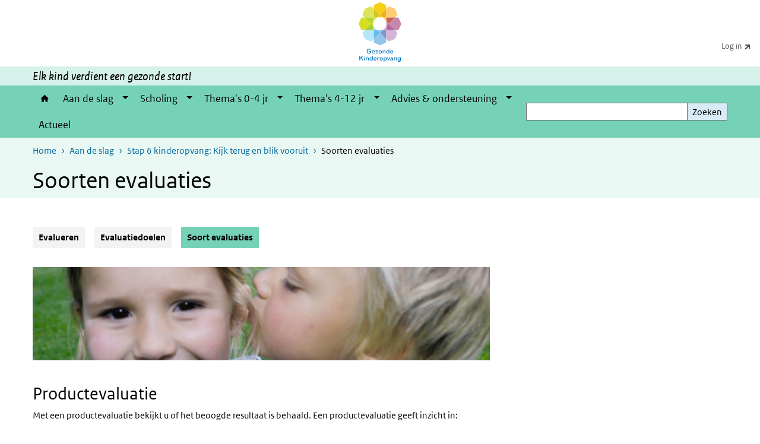

--- FILE ---
content_type: text/html; charset=UTF-8
request_url: https://www.gezondekinderopvang.nl/aanpak/evalueren/soorten-evaluaties
body_size: 31694
content:
<!DOCTYPE html>
<html lang="nl" dir="ltr">
  <head>
    <meta charset="utf-8" />
<link rel="apple-touch-icon" sizes="180x180" href="/themes/custom/sdv_theme/favicon_180x180.png" />
<meta name="twitter:card" content="summary" />
<meta name="twitter:site" content="@RIVM" />
<meta name="twitter:title" content="Soorten evaluaties" />
<meta name="msapplication-tileimage" content="/themes/custom/sdv_theme/favicon.png" />
<meta name="MobileOptimized" content="width" />
<meta name="HandheldFriendly" content="true" />
<meta name="viewport" content="width=device-width, initial-scale=1.0" />
<meta http-equiv="x-ua-compatible" content="ie=edge" />
<link rel="icon" href="/sites/default/files/favicon_0.ico" type="image/vnd.microsoft.icon" />
<link rel="alternate" hreflang="nl" href="https://www.gezondekinderopvang.nl/aanpak/evalueren/soorten-evaluaties" />
<link rel="canonical" href="https://www.gezondekinderopvang.nl/aanpak/evalueren/soorten-evaluaties" />
<link rel="shortlink" href="https://www.gezondekinderopvang.nl/node/811" />

    <title>Soorten evaluaties | Gezonde Kinderopvang</title>
    <link rel="stylesheet" media="all" href="/sites/default/files/css/css_CsmB0Jd-KGd6eFmY3z_yx13XzNZr8WfKkK0lEN2ravw.css?delta=0&amp;language=nl&amp;theme=sdv_theme&amp;include=eJxNjdEOgjAMRX9osk9aylah0K1z7RD-XjQSfbnJOcnJHUVMrUENjZZV506qRgv7TMVuU0MsLkpDn1qvwAMssDvcjamsl_uiWx4d2xE6BegmUXJlNPT_4Co0mM67Wa_6Z4Zeah-ZdMbkNG2BEe5nFaJuniWCkZQ3OD3UMPsRFN1G-FT_2SFL6owvOsRUWg" />
<link rel="stylesheet" media="all" href="/sites/default/files/css/css_LPfDxISuACgj9X8Yq5uNqz9Ykr9qVlhujk-KXQ4F7Qw.css?delta=1&amp;language=nl&amp;theme=sdv_theme&amp;include=eJxNjdEOgjAMRX9osk9aylah0K1z7RD-XjQSfbnJOcnJHUVMrUENjZZV506qRgv7TMVuU0MsLkpDn1qvwAMssDvcjamsl_uiWx4d2xE6BegmUXJlNPT_4Co0mM67Wa_6Z4Zeah-ZdMbkNG2BEe5nFaJuniWCkZQ3OD3UMPsRFN1G-FT_2SFL6owvOsRUWg" />
<link rel="stylesheet" media="print" href="/sites/default/files/css/css_4ZM0XlfgvA6oavt15a9-LTwKkLZ7jOXVF0zhEhw2mjA.css?delta=2&amp;language=nl&amp;theme=sdv_theme&amp;include=eJxNjdEOgjAMRX9osk9aylah0K1z7RD-XjQSfbnJOcnJHUVMrUENjZZV506qRgv7TMVuU0MsLkpDn1qvwAMssDvcjamsl_uiWx4d2xE6BegmUXJlNPT_4Co0mM67Wa_6Z4Zeah-ZdMbkNG2BEe5nFaJuniWCkZQ3OD3UMPsRFN1G-FT_2SFL6owvOsRUWg" />

    <script src="/themes/custom/bootstrap_rijkshuisstijl/js/jquery.min.js?v=3.7.1"></script>

  </head>
  <body>
  <a id="back-to-top-focus" tabindex="-1"></a>
  <nav id="skipnav" class="skipnav list-group">
    <a href="#main-title" class="sr-only sr-only-focusable list-group-item-info">Overslaan en naar de inhoud gaan</a>
    <a href="#navbar-main" class="sr-only sr-only-focusable list-group-item-info">Direct naar de hoofdnavigatie</a>
  </nav>
    <script type="text/javascript">
// <![CDATA[
(function(window, document, dataLayerName, id) {
window[dataLayerName]=window[dataLayerName]||[],window[dataLayerName].push({start:(new Date).getTime(),event:"stg.start"});var scripts=document.getElementsByTagName('script')[0],tags=document.createElement('script');
function stgCreateCookie(a,b,c){var d="";if(c){var e=new Date;e.setTime(e.getTime()+24*c*60*60*1e3),d="; expires="+e.toUTCString();f=""}document.cookie=a+"="+b+d+f+"; path=/"}
var isStgDebug=(window.location.href.match("stg_debug")||document.cookie.match("stg_debug"))&&!window.location.href.match("stg_disable_debug");stgCreateCookie("stg_debug",isStgDebug?1:"",isStgDebug?14:-1);
var qP=[];dataLayerName!=="dataLayer"&&qP.push("data_layer_name="+dataLayerName);isStgDebug&&qP.push("stg_debug");var qPString=qP.length>0?("?"+qP.join("&")):"";
tags.async=!0,tags.src="https://statistiek.rijksoverheid.nl/containers/"+id+".js"+qPString,scripts.parentNode.insertBefore(tags,scripts);
!function(a,n,i){a[n]=a[n]||{};for(var c=0;c<i.length;c++)!function(i){a[n][i]=a[n][i]||{},a[n][i].api=a[n][i].api||function(){var a=[].slice.call(arguments,0);"string"==typeof a[0]&&window[dataLayerName].push({event:n+"."+i+":"+a[0],parameters:[].slice.call(arguments,1)})}}(i[c])}(window,"ppms",["tm","cm"])
})(window, document, 'dataLayer', 'b9d2069b-59c3-45f8-a59a-9ccad5c43e3b');
// ]]>
</script><noscript><iframe src="https://statistiek.rijksoverheid.nl/containers/b9d2069b-59c3-45f8-a59a-9ccad5c43e3b/noscript.html" title="Piwik PRO embed snippet" height="0" width="0" style="display:none;visibility:hidden" aria-hidden="true"></iframe></noscript>
      <div class="dialog-off-canvas-main-canvas" data-off-canvas-main-canvas>
    

<div class="layout-container">

  
          

<header id="header" class="header   ">
  <div class="logo">
          <a href="/">        <img src="/sites/default/files/logo/logo.svg" width="44" height="77" alt="Rijksoverheid logo | naar de homepage van Gezonde Kinderopvang" class="logo-image" />
      </a>        <span class="wordmark">
      <span class="sender "></span>
      <span class="secondary-sender "></span>
    </span>
  </div>
  </header>
  
  <div class="navbar-topnav">
    <div class="container">
      <div class="topnavwrapper">
        
              <ul class="menu top-navigation navbar-nav">
                    <li class="nav-item">
                                        <a href="https://mijngezondekinderopvang.nl/"  title="Log in op Mijngezondekinderopvang.nl " class="nav-link">Log in</a>
              </li>
        </ul>
  


        
      </div>
    </div>
  </div>

                    <div class="navbar-titlebar">
          <div class="container">
            <style>
#header .logo {
  padding-left: 0 !important;
}
#header .logo .wordmark {
  display: none !important;
}
#header .logo img {
    height: 100px;
    margin: 5px 0 8px;
    width: auto;
}
</style><i>Elk kind verdient een gezonde start!</i> 
          </div>
        </div>
      
      <div class="parentnav">
        <div class="navspan">
          <nav class="navbar-nav navbar-expand-lg navbar-full navbar-branded navbar-border affix-top" id="navbar-main">
            <div class="container">

              <div class="buttons">
                <button class="navbar-toggler icon-menu" id="menuButton" type="button" data-toggle="collapse" data-target="#navbarResponsive" aria-controls="navbarResponsive" aria-expanded="false">Menu
                </button>

                                <div class="collapse d-lg-flex clearfix" id="navbarResponsive">
                                

                          <ul class="navbar-nav use-dropdown">
        
                    <li class="nav-item">
                                                <a href="/home" class="icon-home nav-item nav-link" data-drupal-visually-hidden-label="1" data-drupal-link-system-path="node/1">Home</a>
            </li>
                <li class="nav-item expanded dropdown">
                      
        <a href="/aan-de-slag" class="nav-link dropdown--toggle">Aan de slag</a>

                              <button class="btn dropdown-toggle dropdown-toggle-split showsubnav-button" data-target="#" data-toggle="dropdown" aria-haspopup="true" aria-expanded="false" aria-label="Show submenu">
            <span class="d-none">Aan de slag</span>
          </button>
                                      <ul class="dropdown-menu">
                      <li>
          <a href="/aan-de-slag/stappenplan" class="dropdown-item">Volg het Stappenplan werken aan Gezonde Kinderopvang</a>
        </li>
                      <li>
          <a href="/scholing/aanmelden-train-de-trainer" class="dropdown-item">Laat een coach Gezonde Kinderopvang opleiden</a>
        </li>
                      <li>
          <a href="/aan-de-slag/stappenplan/succesfactoren/creeer-draagvlak" class="dropdown-item">Succesfactor: creëer draagvlak</a>
        </li>
                      <li>
          <a href="/aan-de-slag/stappenplan/succesfactoren/werk-samen" class="dropdown-item">Succesfactor: werk samen</a>
        </li>
                      <li>
          <a href="/aan-de-slag/stappenplan/succesfactoren/management" class="dropdown-item">Succesfactor: een betrokken management</a>
        </li>
                      <li>
          <a href="/aan-de-slag/erkende-activiteiten" class="dropdown-item">Gebruik erkende activiteiten</a>
        </li>
          </ul>
  
                              </li>
                <li class="nav-item expanded dropdown">
                      
        <a href="/scholing" class="nav-link dropdown--toggle">Scholing</a>

                              <button class="btn dropdown-toggle dropdown-toggle-split showsubnav-button" data-target="#" data-toggle="dropdown" aria-haspopup="true" aria-expanded="false" aria-label="Show submenu">
            <span class="d-none">Scholing</span>
          </button>
                                      <ul class="dropdown-menu">
                      <li>
          <a href="/scholing/aanmelden-train-de-trainer" class="dropdown-item">Meld je aan en word coach Gezonde Kinderopvang  </a>
        </li>
                      <li>
          <a href="/scholing/scholing-gezonde-kinderopvang" class="dropdown-item">Lees over de scholing van Gezonde Kinderopvang</a>
        </li>
                      <li>
          <a href="/scholing/coach-gezonde-kinderopvang" class="dropdown-item">Alles over de coach Gezonde Kinderopvang</a>
        </li>
                      <li>
          <a href="/scholing/mbo-docent-gezonde-kinderopvang" class="dropdown-item">Alles over de docent Gezonde Kinderopvang</a>
        </li>
          </ul>
  
                              </li>
                <li class="nav-item expanded dropdown">
                      
        <a href="/themas-0-4-jaar" class="nav-link dropdown--toggle">Thema&#039;s 0-4 jr</a>

                              <button class="btn dropdown-toggle dropdown-toggle-split showsubnav-button" data-target="#" data-toggle="dropdown" aria-haspopup="true" aria-expanded="false" aria-label="Show submenu">
            <span class="d-none">Thema&#039;s 0-4 jr</span>
          </button>
                                      <ul class="dropdown-menu">
                      <li>
          <a href="/themas-0-4-jaar/voeding" class="dropdown-item">Voeding</a>
        </li>
                      <li>
          <a href="/themas-0-4-jaar/bewegen" class="dropdown-item">Bewegen</a>
        </li>
                      <li>
          <a href="/themas-0-4-jaar/groen" class="dropdown-item">Groen</a>
        </li>
                      <li>
          <a href="/themas-0-4-jaar/sociaal-emotionele-ontwikkeling" class="dropdown-item">Sociaal-emotionele ontwikkeling</a>
        </li>
                      <li>
          <a href="/themas-0-4-jaar/dagritme" class="dropdown-item">Dagritme</a>
        </li>
                      <li>
          <a href="/themas-0-4-jaar/slaap" class="dropdown-item">Slaap</a>
        </li>
                      <li>
          <a href="/themas-0-4-jaar/mediaopvoeding" class="dropdown-item">Mediaopvoeding</a>
        </li>
                      <li>
          <a href="/themas-0-4-jaar/seksuele-ontwikkeling" class="dropdown-item">Seksuele ontwikkeling</a>
        </li>
                      <li>
          <a href="/themas-0-4-jaar/middelen" class="dropdown-item">Middelengebruik</a>
        </li>
                      <li>
          <a href="/themas-0-4-jaar/hygiene" class="dropdown-item">Hygiëne</a>
        </li>
                      <li>
          <a href="/themas-0-4-jaar/veiligheid" class="dropdown-item">Fysieke veiligheid</a>
        </li>
                      <li>
          <a href="/themas-0-4-jaar/zonbescherming" class="dropdown-item">Zonbescherming</a>
        </li>
          </ul>
  
                              </li>
                <li class="nav-item expanded dropdown">
                      
        <a href="/themas-4-12-jaar" class="nav-link dropdown--toggle">Thema&#039;s 4-12 jr</a>

                              <button class="btn dropdown-toggle dropdown-toggle-split showsubnav-button" data-target="#" data-toggle="dropdown" aria-haspopup="true" aria-expanded="false" aria-label="Show submenu">
            <span class="d-none">Thema&#039;s 4-12 jr</span>
          </button>
                                      <ul class="dropdown-menu">
                      <li>
          <a href="/themas-4-12-jaar/voeding" class="dropdown-item">Voeding</a>
        </li>
                      <li>
          <a href="/themas-4-12-jaar/bewegen" class="dropdown-item">Bewegen en sport</a>
        </li>
                      <li>
          <a href="/themas-4-12-jaar/groen" class="dropdown-item">Groen</a>
        </li>
                      <li>
          <a href="/themas-4-12-jaar/sociaal-emotionele-ontwikkeling" class="dropdown-item">Sociaal-emotionele ontwikkeling</a>
        </li>
                      <li>
          <a href="/themas-4-12-jaar/dagritme" class="dropdown-item">Dagritme</a>
        </li>
                      <li>
          <a href="/themas-4-12-jaar/slaap" class="dropdown-item">Slaap</a>
        </li>
                      <li>
          <a href="/themas-4-12-jaar/media" class="dropdown-item">Mediaopvoeding</a>
        </li>
                      <li>
          <a href="/themas-4-12-jaar/seksuele-ontwikkeling" class="dropdown-item">Seksuele ontwikkeling</a>
        </li>
                      <li>
          <a href="/themas-4-12-jaar/middelen" class="dropdown-item">Middelengebruik</a>
        </li>
                      <li>
          <a href="/themas-4-12-jaar/hygiene" class="dropdown-item">Hygiëne</a>
        </li>
                      <li>
          <a href="/themas-4-12-jaar/veiligheid" class="dropdown-item">Fysieke veiligheid</a>
        </li>
                      <li>
          <a href="/themas-4-12-jaar/zon" class="dropdown-item">Zonbescherming</a>
        </li>
          </ul>
  
                              </li>
                <li class="nav-item expanded dropdown">
                      
        <a href="/advies-en-ondersteuning" class="nav-link dropdown--toggle">Advies &amp; ondersteuning</a>

                              <button class="btn dropdown-toggle dropdown-toggle-split showsubnav-button" data-target="#" data-toggle="dropdown" aria-haspopup="true" aria-expanded="false" aria-label="Show submenu">
            <span class="d-none">Advies &amp; ondersteuning</span>
          </button>
                                      <ul class="dropdown-menu">
                      <li>
          <a href="https://mijngezondekinderopvang.nl/" class="dropdown-item">Log in op Mijngezondekinderopvang.nl</a>
        </li>
                      <li>
          <a href="/advies-en-ondersteuning/ambassadeurs" class="dropdown-item">Ambassadeurs</a>
        </li>
                      <li>
          <a href="/advies-en-ondersteuning/toolkit" class="dropdown-item">Toolkit Gezonde Kinderopvang</a>
        </li>
                      <li>
          <a href="/advies-en-ondersteuning/organisaties-coach" class="dropdown-item">Organisaties met coach</a>
        </li>
                      <li>
          <a href="/advies-en-ondersteuning/veelgestelde-vragen-over-gezonde-kinderopvang" class="dropdown-item">Veelgestelde vragen</a>
        </li>
          </ul>
  
                              </li>
                <li class="nav-item">
                              <a href="/actueel" title="Actueel: nieuws en artikelen" class="nav-item nav-link" data-drupal-link-system-path="node/3951">Actueel</a>
            </li>
        </ul>
  



  

  

                  
              <ul class="menu top-navigation navbar-nav">
                    <li class="nav-item">
                                        <a href="https://mijngezondekinderopvang.nl/"  title="Log in op Mijngezondekinderopvang.nl " class="nav-link">Log in</a>
              </li>
        </ul>
  


                </div>
                
                                <button class="navbar-toggler navbar-toggler-right auto-sm icon-zoek collapsed" id="searchButton" type="button" data-toggle="collapse" data-target="#searchformResponsive" aria-controls="searchformResponsive" aria-expanded="false"><span class="sr-only">Zoekveld</span>
                </button>
                
                <div class="collapse d-lg-flex clearfix" id="searchformResponsive">
                                      <div class="nav-search">
            <form action="/zoeken" method="get" id="views-exposed-form-zoekresultaten-page-search-dummy" accept-charset="UTF-8" novalidate>
  <div class="form-inline">
  
<div class="js-form-item js-form-type-search form-type-search js-form-item-search form-item-search">
      <label for="edit-search">Zoeken</label>
        <div class="search-wrapper">
  <input data-drupal-selector="edit-search" type="search" id="edit-search" name="search" value="" size="30" maxlength="128" class="form-search form-control">
</div>

        </div>
<div data-drupal-selector="edit-actions" class="form-actions js-form-wrapper form-group" id="edit-actions">
<button data-drupal-selector="edit-submit-zoekresultaten" type="submit" id="edit-submit-zoekresultaten" class="button js-form-submit form-submit btn btn-primary">Zoeken</button>
</div>

</div>

</form>

  
  </div>

                                  </div>

              </div>

            </div>
          </nav>
        </div>

    
                <nav  class="navbar-nav navbar-branded-light affix-top">
        <div class="container">
                                  <ul class="breadcrumb ">
      <li class="breadcrumb-item">
              <a href="/">Home</a>
          </li>
      <li class="breadcrumb-item">
              <a href="https://www.gezondekinderopvang.nl/aan-de-slag">Aan de slag</a>
          </li>
      <li class="breadcrumb-item">
              <a href="https://www.gezondekinderopvang.nl/aan-de-slag/stappenplan/kinderopvang/stap-6">Stap 6 kinderopvang: Kijk terug en blik vooruit</a>
          </li>
      <li class="breadcrumb-item">
              Soorten evaluaties
          </li>
  </ul>

  
  
        
                   <a id="main-title" tabindex="-1"></a>                                              <h1>Soorten evaluaties</h1>
                  
        
        </div>
      </nav>
      
      
        <div data-drupal-messages-fallback class="hidden"></div>

  

  

  <main role="main">

  <div class="layout-local">
          
  
  </div>

  <div class="layout-content" id="top">
          <div class="views-element-container" id="block-views-block-back-to-top-block-link">
  
    
      <div><div class="view view-back-to-top view-id-back_to_top view-display-id-block_link js-view-dom-id-bb320416cdcb2be02bd6a86dd482e5df80895a3daf97f542321a8d684c1de51d">
  
    
      
  
    
  <div class="view-more">
    </div>

    </div>
</div>

  </div>
      



<article class="sdv-landingspagina full">

      
  
  
  
  <div class="container">
    <div class="row">

      <div class="col-lg-12">
        <div class="row">

          
          <div class="col-lg-8 ">

          
          
          
                      <div class="button-menu container container-spacer-sm">
  <div>
          <ul id="par-button-menu"  class="navbar-nav nav-pills" >
                      <li class="nav-item">
          <a href="/aan-de-slag/stappenplan/kinderopvang/stap-6" class="nav-link">Evalueren</a>
        </li>
                      <li class="nav-item">
          <a href="/aanpak/evalueren/evaluatiedoelen" class="nav-link">Evaluatiedoelen</a>
        </li>
                      <li class="nav-item">
          <a href="/aanpak/evalueren/soorten-evaluaties" class="nav-link">Soort evaluaties</a>
        </li>
          </ul>
  
  </div>
</div>






  
  


  <div class="par content-block-wrapper">


<div class="container container-spacer-sm content nobg clearfix" data-color="">
    
                            
                <div data-embed-button="afbeelding" data-entity-embed-display="entity_reference:media_thumbnail" data-entity-embed-display-settings="{&quot;link_url&quot;:&quot;&quot;,&quot;link_url_target&quot;:0,&quot;image_style&quot;:&quot;&quot;,&quot;image_link&quot;:&quot;&quot;}" data-entity-type="media" data-entity-uuid="48dfa1d8-7d77-49e8-99ff-bbd80d5181ec" data-langcode="nl" class="embedded-entity">    

<img loading="lazy" src="/sites/default/files/2018-10/superbanner_so_fluisteren.jpg" width="850" height="173" alt>

</div>


<p>&nbsp;</p>

<h2>Productevaluatie</h2>

<p>Met een productevaluatie bekijkt u of het beoogde resultaat is behaald. Een productevaluatie geeft inzicht in:</p>

<ul>
	<li>Het aantal medewerkers en/of kinderen dat bereikt is.&nbsp;</li>
	<li>Wat er ‘bereikt’ is in termen van resultaten, bijvoorbeeld x procent van de kinderen van 2-4 jaar drinkt geen of maximaal één keer per dag een gezoet drankje (wanneer op de opvang).&nbsp;</li>
	<li>De ervaringen van de ‘gebruikers’ van de activiteit of het product.&nbsp;</li>
	<li>Uw eigen bevindingen hierin.</li>
</ul>


          
      </div>
</div>






  
  


  
  <div class="par contentblock container container-spacer-sm singlecard card-one">
       

        
<div class="card  bg-brand-lightest  ">

                          
      <h2 class="card-header par-title  bg-brand">Tip: gebruik een vragenlijst of organiseer een groepsgesprek</h2>

                    
    
  
        
    <div class="card-content">
          
    <div class="card-body clearfix icons-txt ">

    
          <p>Wilt u weten of uw medewerkers tevreden zijn met een activiteit? Of bent u benieuwd wat ouders van een bepaalde activiteit vinden? Zet een korte vragenlijst uit of organiseer een groepsgesprek.</p>


    
    
    </div>
  </div>

  
  
  
</div>
  </div>




  
  


  <div class="par content-block-wrapper">


<div class="container container-spacer-sm content nobg clearfix" data-color="">
    
                  <h2 class="content-block-title icons-txt par-title ">Procesevaluatie</h2>
          
                <p>Met een procesevaluatie gaat u na of de aanpak op de juiste wijze en naar tevredenheid is uitgevoerd. U komt te weten wat goed ging bij de uitvoering, maar ook wat tegenviel of niet gelukt is. Daarnaast krijgt u inzicht in waarom bepaalde activiteiten achterblijven bij de verwachtingen. Om voldoende gegevens over het proces te verzamelen, is het van belang dat de procesevaluatie al tijdens de uitvoeringsfase van start gaat.</p>

<p>Een procesevaluatie geeft inzicht in:</p>

<ul>
	<li>Het procesverloop.</li>
	<li>De samenwerking met andere partijen.</li>
	<li>De planning.</li>
	<li>De kosten.</li>
	<li>De succes- en faalfactoren.&nbsp;</li>
	<li>De voorwaarden voor een vervolg.</li>
</ul>

<h2>Effectevaluatie</h2>

<p>Met een effectevaluatie onderzoekt u de vraag of met de aanpak de doelstellingen zijn bereikt én deze tot meetbare effecten heeft geleid. Effecten gaan een stap verder dan resultaten.</p>


          
      </div>
</div>

          
                    <div class="comments">
            
          </div>
          
          </div>

        
        </div>
      </div>
    
    </div>
  </div>

</article>

<div class="sdv-landingspagina full afterburner">
  


<div class="sharing-wrapper">
  <div class="container container-spacer-sm">
                <div class="row">
        <div class="col-sm-12">
                  <h2 class="sharing-title icons-txt ">Deel deze pagina</h2>
        </div>
      </div>
              <hr>
    <div class="row">
  <div class="col-sm-12">
    <ul class="common">
            <li>
        <a href="https://www.facebook.com/sharer.php?u=https%3A//www.gezondekinderopvang.nl/aanpak/evalueren/soorten-evaluaties" class="icon icon-facebook facebook" title="Deel deze pagina via Facebook"><span>Facebook</span></a>
      </li>
                  <li>
        <a href="https://x.com/intent/post?url=https%3A//www.gezondekinderopvang.nl/aanpak/evalueren/soorten-evaluaties" class="icon icon-x-twitter twitter" title="Deel deze pagina via X"><span>X</span></a>
      </li>
                  <li>
        <a href="https://www.linkedin.com/sharing/share-offsite/?url=https%3A//www.gezondekinderopvang.nl/aanpak/evalueren/soorten-evaluaties&amp;mini=true" class="icon icon-linked-in linkedin" title="Deel deze pagina via LinkedIn"><span>LinkedIn</span></a>
      </li>
                        <li>
        <a href="mailto:?body=https%3A//www.gezondekinderopvang.nl/aanpak/evalueren/soorten-evaluaties" class="icon icon-email email" title="Deel deze pagina via E-mail"><span>E-mail</span></a>
      </li>
          </ul>
  </div>
</div>

  </div>
</div>

</div>



  
  
  </div>

</main>

      <footer class="footer bg-brand">
  <div class="container">
    <div class="row">
      
                    <div class="col-sm-3">
<div aria-labelledby="block-voet-menu" id="block-voet" class="block block-menu navigation menu--footer">
      
  <h2 id="block-voet-menu">Over ons</h2>
  

        
              <ul class="navbar-nav">
                    <li class="nav-item">
                                        <a href="/over-ons"  class="nav-link">Gezonde Kinderopvang</a>
              </li>
                <li class="nav-item">
                                        <a href="/advies-en-ondersteuning/veelgestelde-vragen-over-gezonde-kinderopvang"  class="nav-link">Veelgestelde vragen</a>
              </li>
        </ul>
  


  </div>
</div>
<div class="col-sm-3">
<div aria-labelledby="block-footer2-menu" id="block-footer2" class="block block-menu navigation menu--footer-2">
      
  <h2 id="block-footer2-menu">Contact</h2>
  

        
              <ul class="navbar-nav">
                    <li class="nav-item">
                                        <a href="/advies-en-ondersteuning/ambassadeurs"  class="nav-link">Ambassadeurs</a>
              </li>
                <li class="nav-item">
                                        <a href="/contact"  class="nav-link">Contact</a>
              </li>
                <li class="nav-item">
                                        <a href="https://www.linkedin.com/company/gezonde-kinderopvang/"  class="nav-link">Volg ons op LinkedIn</a>
              </li>
        </ul>
  


  </div>
</div>
<div class="col-sm-3">
<div aria-labelledby="block-footer3-menu" id="block-footer3" class="block block-menu navigation menu--footer-3">
      
  <h2 id="block-footer3-menu">Over deze site</h2>
  

        
              <ul class="navbar-nav">
                    <li class="nav-item">
                                        <a href="/cookies-0"  class="nav-link">Cookies</a>
              </li>
                <li class="nav-item">
                                        <a href="/copyright"  class="nav-link">Copyright</a>
              </li>
                <li class="nav-item">
                                        <a href="/privacy"  class="nav-link">Privacy</a>
              </li>
                <li class="nav-item">
                                        <a href="/toegankelijkheid"  class="nav-link">Toegankelijkheid</a>
              </li>
                <li class="nav-item">
                                        <a href="/archief"  class="nav-link">Archief</a>
              </li>
        </ul>
  


  </div>
</div>
<div class="col-sm-3">
<div aria-labelledby="block-footer4-menu" id="block-footer4" class="block block-menu navigation menu--footer-4">
      
  <h2 id="block-footer4-menu">Gerelateerde sites</h2>
  

        
              <ul class="navbar-nav">
                    <li class="nav-item">
                                        <a href="https://mijngezondekinderopvang.nl/"  class="nav-link">Mijngezondekinderopvang.nl </a>
              </li>
                <li class="nav-item">
                                        <a href="https://www.gezondeschool.nl/primair-onderwijs"  class="nav-link">Gezondeschool.nl</a>
              </li>
                <li class="nav-item">
                                        <a href="https://www.loketgezondleven.nl"  class="nav-link">Loketgezondleven.nl</a>
              </li>
        </ul>
  


  </div>
</div>

  
          </div>
  </div>
</footer>
  
    </div>   
</div>
  </div>

    
    <script type="application/json" data-drupal-selector="drupal-settings-json">{"path":{"baseUrl":"\/","pathPrefix":"","currentPath":"node\/811","currentPathIsAdmin":false,"isFront":false,"currentLanguage":"nl"},"pluralDelimiter":"\u0003","suppressDeprecationErrors":true,"ajaxPageState":{"libraries":"[base64]","theme":"sdv_theme","theme_token":null},"ajaxTrustedUrl":{"\/zoeken":true},"sdv_ckeditor":{"headings":[{"model":"htmlDivBgBrandLightest","view":{"name":"div","classes":"bg-brand-lightest blockPadding"},"priority":"normal"},{"model":"spanCTA","view":{"name":"span","classes":"cta-button"},"priority":"low"},{"model":"spanCTAAlternative","view":{"name":"span","classes":"cta-button cta-button-alt"},"priority":"high"},{"model":"spanCTAAlternative2","view":{"name":"span","classes":"cta-button cta-button-alt-2"},"priority":"high"},{"model":"htmlPre","view":{"name":"pre","classes":""},"priority":"normal"},{"model":"spanAlignCenter","view":{"name":"span","classes":"text-align-center w100"},"priority":"normal"},{"model":"spanAlignRight","view":{"name":"span","classes":"text-align-right w100"},"priority":"normal"}]},"mopinion":{"id":"HVQkE6Z2HFJjtdxdyNI153V1gn7QkMHhbFJnHx5e"},"splunkRum":{"enabled":true,"realm":"eu0","accessToken":"yzJiuhjZ3aU0pZza0xq-aA","applicationName":"rivmweb","deploymentEnvironment":"rivmweb-acc"},"data":{"extlink":{"extTarget":false,"extTargetAppendNewWindowLabel":"(opent in een nieuw venster)","extTargetNoOverride":false,"extNofollow":false,"extTitleNoOverride":false,"extNoreferrer":false,"extFollowNoOverride":false,"extClass":"ext","extLabel":"(externe link)","extImgClass":false,"extSubdomains":false,"extExclude":"(test\\.sdv\\.rivm\\.nl)|(sdv\\.docker\\.localhost)|(rivmweb\\.lndo\\.site)","extInclude":"mailing\\?cid=[0-9]+\\\u0026mid=[0-9]+","extCssExclude":"","extCssInclude":"","extCssExplicit":"","extAlert":false,"extAlertText":"This link will take you to an external web site. We are not responsible for their content.","extHideIcons":false,"mailtoClass":"0","telClass":"tel","mailtoLabel":"(link stuurt een e-mail)","telLabel":"(link is een telefoonnummer)","extUseFontAwesome":true,"extIconPlacement":"append","extPreventOrphan":false,"extFaLinkClasses":"ext","extFaMailtoClasses":"fa fa-envelope-o","extAdditionalLinkClasses":"","extAdditionalMailtoClasses":"","extAdditionalTelClasses":"","extFaTelClasses":"fa fa-phone","whitelistedDomains":[],"extExcludeNoreferrer":""}},"user":{"uid":0,"permissionsHash":"78cbac2aa9fa415d6eb24a37b4b47271a4ce4d34e1a19fc1c0504608e0350f3c"}}</script>
<script src="/sites/default/files/js/js_Xmlt3Z9XArRAACJ0txMwSnH5Kt4-4FJ0nfk_ffj410Y.js?scope=footer&amp;delta=0&amp;language=nl&amp;theme=sdv_theme&amp;include=eJxliV0OwiAMgC9E7JGawlA7CiW0LB7fxeBi4tv3E1XdfFDHwXux52Qz513gIRpJQn65cCuwjdlJbkuDbQdGjok9Y5rmWmHpZ0mmu2THZAf88P_TRM7arlm1czsDfCFYl9kKjllh4dn9DWXzSXI"></script>
<script src="https://cdn.signalfx.com/o11y-gdi-rum/latest/splunk-otel-web.js "></script>
<script src="/sites/default/files/js/js_-rWTwGQdlowyHneit7NlBmWCSXyWQpyTPa3IDqlRDWk.js?scope=footer&amp;delta=2&amp;language=nl&amp;theme=sdv_theme&amp;include=eJxliV0OwiAMgC9E7JGawlA7CiW0LB7fxeBi4tv3E1XdfFDHwXux52Qz513gIRpJQn65cCuwjdlJbkuDbQdGjok9Y5rmWmHpZ0mmu2THZAf88P_TRM7arlm1czsDfCFYl9kKjllh4dn9DWXzSXI"></script>

  </body>
</html>


--- FILE ---
content_type: text/css
request_url: https://www.gezondekinderopvang.nl/sites/default/files/css/css_CsmB0Jd-KGd6eFmY3z_yx13XzNZr8WfKkK0lEN2ravw.css?delta=0&language=nl&theme=sdv_theme&include=eJxNjdEOgjAMRX9osk9aylah0K1z7RD-XjQSfbnJOcnJHUVMrUENjZZV506qRgv7TMVuU0MsLkpDn1qvwAMssDvcjamsl_uiWx4d2xE6BegmUXJlNPT_4Co0mM67Wa_6Z4Zeah-ZdMbkNG2BEe5nFaJuniWCkZQ3OD3UMPsRFN1G-FT_2SFL6owvOsRUWg
body_size: 37870
content:
/* @license GPL-2.0-or-later https://www.drupal.org/licensing/faq */
.progress{position:relative;}.progress__track{min-width:100px;max-width:100%;height:16px;margin-top:5px;border:1px solid;background-color:#fff;}.progress__bar{width:3%;min-width:3%;max-width:100%;height:1.5em;background-color:#000;}.progress__description,.progress__percentage{overflow:hidden;margin-top:0.2em;color:#555;font-size:0.875em;}.progress__description{float:left;}[dir="rtl"] .progress__description{float:right;}.progress__percentage{float:right;}[dir="rtl"] .progress__percentage{float:left;}.progress--small .progress__track{height:7px;}.progress--small .progress__bar{height:7px;background-size:20px 20px;}
.ajax-progress{display:inline-block;padding:1px 5px 2px 5px;}[dir="rtl"] .ajax-progress{float:right;}.ajax-progress-throbber .throbber{display:inline;padding:1px 5px 2px;background:transparent url(/themes/contrib/stable/images/core/throbber-active.gif) no-repeat 0 center;}.ajax-progress-throbber .message{display:inline;padding:1px 5px 2px;}tr .ajax-progress-throbber .throbber{margin:0 2px;}.ajax-progress-bar{width:16em;}.ajax-progress-fullscreen{position:fixed;z-index:1000;top:48.5%;left:49%;width:24px;height:24px;padding:4px;opacity:0.9;border-radius:7px;background-color:#232323;background-image:url(/themes/contrib/stable/images/core/loading-small.gif);background-repeat:no-repeat;background-position:center center;}[dir="rtl"] .ajax-progress-fullscreen{right:49%;left:auto;}
.text-align-left{text-align:left;}.text-align-right{text-align:right;}.text-align-center{text-align:center;}.text-align-justify{text-align:justify;}.align-left{float:left;}.align-right{float:right;}.align-center{display:block;margin-right:auto;margin-left:auto;}
.container-inline div,.container-inline label{display:inline;}.container-inline .details-wrapper{display:block;}
.clearfix:after{display:table;clear:both;content:"";}
.hidden{display:none;}.visually-hidden{position:absolute !important;overflow:hidden;clip:rect(1px,1px,1px,1px);width:1px;height:1px;word-wrap:normal;}.visually-hidden.focusable:active,.visually-hidden.focusable:focus{position:static !important;overflow:visible;clip:auto;width:auto;height:auto;}.invisible{visibility:hidden;}
.item-list__comma-list,.item-list__comma-list li{display:inline;}.item-list__comma-list{margin:0;padding:0;}.item-list__comma-list li:after{content:", ";}.item-list__comma-list li:last-child:after{content:"";}
.js .js-hide{display:none;}.js-show{display:none;}.js .js-show{display:block;}
.position-container{position:relative;}
.reset-appearance{margin:0;padding:0;border:0 none;background:transparent;line-height:inherit;-webkit-appearance:none;-moz-appearance:none;appearance:none;}
/* @license Public Domain https://raw.githubusercontent.com/jquery/jquery-ui/1.13.2/LICENSE.txt */
.ui-helper-hidden{display:none;}.ui-helper-hidden-accessible{border:0;clip:rect(0 0 0 0);height:1px;margin:-1px;overflow:hidden;padding:0;position:absolute;width:1px;}.ui-helper-reset{margin:0;padding:0;border:0;outline:0;line-height:1.3;text-decoration:none;font-size:100%;list-style:none;}.ui-helper-clearfix:before,.ui-helper-clearfix:after{content:"";display:table;border-collapse:collapse;}.ui-helper-clearfix:after{clear:both;}.ui-helper-zfix{width:100%;height:100%;top:0;left:0;position:absolute;opacity:0;-ms-filter:"alpha(opacity=0)";}.ui-front{z-index:100;}.ui-state-disabled{cursor:default !important;pointer-events:none;}.ui-icon{display:inline-block;vertical-align:middle;margin-top:-.25em;position:relative;text-indent:-99999px;overflow:hidden;background-repeat:no-repeat;}.ui-widget-icon-block{left:50%;margin-left:-8px;display:block;}.ui-widget-overlay{position:fixed;top:0;left:0;width:100%;height:100%;}
.ui-menu{list-style:none;padding:0;margin:0;display:block;outline:0;}.ui-menu .ui-menu{position:absolute;}.ui-menu .ui-menu-item{margin:0;cursor:pointer;list-style-image:url("[data-uri]");}.ui-menu .ui-menu-item-wrapper{position:relative;padding:3px 1em 3px .4em;}.ui-menu .ui-menu-divider{margin:5px 0;height:0;font-size:0;line-height:0;border-width:1px 0 0 0;}.ui-menu .ui-state-focus,.ui-menu .ui-state-active{margin:-1px;}.ui-menu-icons{position:relative;}.ui-menu-icons .ui-menu-item-wrapper{padding-left:2em;}.ui-menu .ui-icon{position:absolute;top:0;bottom:0;left:.2em;margin:auto 0;}.ui-menu .ui-menu-icon{left:auto;right:0;}
.ui-autocomplete{position:absolute;top:0;left:0;cursor:default;}
/* @license GPL-2.0-or-later https://www.drupal.org/licensing/faq */
.views-align-left{text-align:left;}.views-align-right{text-align:right;}.views-align-center{text-align:center;}.views-view-grid .views-col{float:left;}.views-view-grid .views-row{float:left;clear:both;width:100%;}.views-display-link + .views-display-link{margin-left:0.5em;}
span.ext{width:10px;height:10px;padding-right:12px;text-decoration:none;background:url(/modules/contrib/extlink/images/extlink_s.png) 2px center no-repeat;}span.mailto{width:10px;height:10px;padding-right:12px;text-decoration:none;background:url(/modules/contrib/extlink/images/extlink_s.png) -20px center no-repeat;}span.tel{width:10px;height:10px;padding-right:12px;text-decoration:none;background:url(/modules/contrib/extlink/images/extlink_s.png) -42px center no-repeat;}svg.ext{width:14px;height:14px;fill:#727272;font-weight:900;}svg.mailto,svg.tel{width:14px;height:14px;fill:#727272;}[data-extlink-placement='prepend'],[data-extlink-placement='before']{padding-right:0.2rem;}[data-extlink-placement='append'],[data-extlink-placement='after']{padding-left:0.2rem;}svg.ext path,svg.mailto path,svg.tel path{stroke:#727272;stroke-width:3;}@media print{svg.ext,svg.mailto,svg.tel,span.ext,span.mailto,span.tel{display:none;padding:0;}}.extlink i{padding-left:0.2em;}.extlink-nobreak{white-space:nowrap;}
/* @license Public Domain https://raw.githubusercontent.com/jquery/jquery-ui/1.13.2/LICENSE.txt */
.ui-widget{font-family:Arial,Helvetica,sans-serif;font-size:1em;}.ui-widget .ui-widget{font-size:1em;}.ui-widget input,.ui-widget select,.ui-widget textarea,.ui-widget button{font-family:Arial,Helvetica,sans-serif;font-size:1em;}.ui-widget.ui-widget-content{border:1px solid #c5c5c5;}.ui-widget-content{border:1px solid #dddddd;background:#ffffff;color:#333333;}.ui-widget-content a{color:#333333;}.ui-widget-header{border:1px solid #dddddd;background:#e9e9e9;color:#333333;font-weight:bold;}.ui-widget-header a{color:#333333;}.ui-state-default,.ui-widget-content .ui-state-default,.ui-widget-header .ui-state-default,.ui-button,html .ui-button.ui-state-disabled:hover,html .ui-button.ui-state-disabled:active{border:1px solid #c5c5c5;background:#f6f6f6;font-weight:normal;color:#454545;}.ui-state-default a,.ui-state-default a:link,.ui-state-default a:visited,a.ui-button,a:link.ui-button,a:visited.ui-button,.ui-button{color:#454545;text-decoration:none;}.ui-state-hover,.ui-widget-content .ui-state-hover,.ui-widget-header .ui-state-hover,.ui-state-focus,.ui-widget-content .ui-state-focus,.ui-widget-header .ui-state-focus,.ui-button:hover,.ui-button:focus{border:1px solid #cccccc;background:#ededed;font-weight:normal;color:#2b2b2b;}.ui-state-hover a,.ui-state-hover a:hover,.ui-state-hover a:link,.ui-state-hover a:visited,.ui-state-focus a,.ui-state-focus a:hover,.ui-state-focus a:link,.ui-state-focus a:visited,a.ui-button:hover,a.ui-button:focus{color:#2b2b2b;text-decoration:none;}.ui-visual-focus{box-shadow:0 0 3px 1px rgb(94,158,214);}.ui-state-active,.ui-widget-content .ui-state-active,.ui-widget-header .ui-state-active,a.ui-button:active,.ui-button:active,.ui-button.ui-state-active:hover{border:1px solid #003eff;background:#007fff;font-weight:normal;color:#ffffff;}.ui-icon-background,.ui-state-active .ui-icon-background{border:#003eff;background-color:#ffffff;}.ui-state-active a,.ui-state-active a:link,.ui-state-active a:visited{color:#ffffff;text-decoration:none;}.ui-state-highlight,.ui-widget-content .ui-state-highlight,.ui-widget-header .ui-state-highlight{border:1px solid #dad55e;background:#fffa90;color:#777620;}.ui-state-checked{border:1px solid #dad55e;background:#fffa90;}.ui-state-highlight a,.ui-widget-content .ui-state-highlight a,.ui-widget-header .ui-state-highlight a{color:#777620;}.ui-state-error,.ui-widget-content .ui-state-error,.ui-widget-header .ui-state-error{border:1px solid #f1a899;background:#fddfdf;color:#5f3f3f;}.ui-state-error a,.ui-widget-content .ui-state-error a,.ui-widget-header .ui-state-error a{color:#5f3f3f;}.ui-state-error-text,.ui-widget-content .ui-state-error-text,.ui-widget-header .ui-state-error-text{color:#5f3f3f;}.ui-priority-primary,.ui-widget-content .ui-priority-primary,.ui-widget-header .ui-priority-primary{font-weight:bold;}.ui-priority-secondary,.ui-widget-content .ui-priority-secondary,.ui-widget-header .ui-priority-secondary{opacity:.7;-ms-filter:"alpha(opacity=70)";font-weight:normal;}.ui-state-disabled,.ui-widget-content .ui-state-disabled,.ui-widget-header .ui-state-disabled{opacity:.35;-ms-filter:"alpha(opacity=35)";background-image:none;}.ui-state-disabled .ui-icon{-ms-filter:"alpha(opacity=35)";}.ui-icon{width:16px;height:16px;}.ui-icon,.ui-widget-content .ui-icon{background-image:url(/modules/contrib/jquery_ui/assets/vendor/jquery.ui/themes/base/images/ui-icons_444444_256x240.png);}.ui-widget-header .ui-icon{background-image:url(/modules/contrib/jquery_ui/assets/vendor/jquery.ui/themes/base/images/ui-icons_444444_256x240.png);}.ui-state-hover .ui-icon,.ui-state-focus .ui-icon,.ui-button:hover .ui-icon,.ui-button:focus .ui-icon{background-image:url(/modules/contrib/jquery_ui/assets/vendor/jquery.ui/themes/base/images/ui-icons_555555_256x240.png);}.ui-state-active .ui-icon,.ui-button:active .ui-icon{background-image:url(/modules/contrib/jquery_ui/assets/vendor/jquery.ui/themes/base/images/ui-icons_ffffff_256x240.png);}.ui-state-highlight .ui-icon,.ui-button .ui-state-highlight.ui-icon{background-image:url(/modules/contrib/jquery_ui/assets/vendor/jquery.ui/themes/base/images/ui-icons_777620_256x240.png);}.ui-state-error .ui-icon,.ui-state-error-text .ui-icon{background-image:url(/modules/contrib/jquery_ui/assets/vendor/jquery.ui/themes/base/images/ui-icons_cc0000_256x240.png);}.ui-button .ui-icon{background-image:url(/modules/contrib/jquery_ui/assets/vendor/jquery.ui/themes/base/images/ui-icons_777777_256x240.png);}.ui-icon-blank.ui-icon-blank.ui-icon-blank{background-image:none;}.ui-icon-caret-1-n{background-position:0 0;}.ui-icon-caret-1-ne{background-position:-16px 0;}.ui-icon-caret-1-e{background-position:-32px 0;}.ui-icon-caret-1-se{background-position:-48px 0;}.ui-icon-caret-1-s{background-position:-65px 0;}.ui-icon-caret-1-sw{background-position:-80px 0;}.ui-icon-caret-1-w{background-position:-96px 0;}.ui-icon-caret-1-nw{background-position:-112px 0;}.ui-icon-caret-2-n-s{background-position:-128px 0;}.ui-icon-caret-2-e-w{background-position:-144px 0;}.ui-icon-triangle-1-n{background-position:0 -16px;}.ui-icon-triangle-1-ne{background-position:-16px -16px;}.ui-icon-triangle-1-e{background-position:-32px -16px;}.ui-icon-triangle-1-se{background-position:-48px -16px;}.ui-icon-triangle-1-s{background-position:-65px -16px;}.ui-icon-triangle-1-sw{background-position:-80px -16px;}.ui-icon-triangle-1-w{background-position:-96px -16px;}.ui-icon-triangle-1-nw{background-position:-112px -16px;}.ui-icon-triangle-2-n-s{background-position:-128px -16px;}.ui-icon-triangle-2-e-w{background-position:-144px -16px;}.ui-icon-arrow-1-n{background-position:0 -32px;}.ui-icon-arrow-1-ne{background-position:-16px -32px;}.ui-icon-arrow-1-e{background-position:-32px -32px;}.ui-icon-arrow-1-se{background-position:-48px -32px;}.ui-icon-arrow-1-s{background-position:-65px -32px;}.ui-icon-arrow-1-sw{background-position:-80px -32px;}.ui-icon-arrow-1-w{background-position:-96px -32px;}.ui-icon-arrow-1-nw{background-position:-112px -32px;}.ui-icon-arrow-2-n-s{background-position:-128px -32px;}.ui-icon-arrow-2-ne-sw{background-position:-144px -32px;}.ui-icon-arrow-2-e-w{background-position:-160px -32px;}.ui-icon-arrow-2-se-nw{background-position:-176px -32px;}.ui-icon-arrowstop-1-n{background-position:-192px -32px;}.ui-icon-arrowstop-1-e{background-position:-208px -32px;}.ui-icon-arrowstop-1-s{background-position:-224px -32px;}.ui-icon-arrowstop-1-w{background-position:-240px -32px;}.ui-icon-arrowthick-1-n{background-position:1px -48px;}.ui-icon-arrowthick-1-ne{background-position:-16px -48px;}.ui-icon-arrowthick-1-e{background-position:-32px -48px;}.ui-icon-arrowthick-1-se{background-position:-48px -48px;}.ui-icon-arrowthick-1-s{background-position:-64px -48px;}.ui-icon-arrowthick-1-sw{background-position:-80px -48px;}.ui-icon-arrowthick-1-w{background-position:-96px -48px;}.ui-icon-arrowthick-1-nw{background-position:-112px -48px;}.ui-icon-arrowthick-2-n-s{background-position:-128px -48px;}.ui-icon-arrowthick-2-ne-sw{background-position:-144px -48px;}.ui-icon-arrowthick-2-e-w{background-position:-160px -48px;}.ui-icon-arrowthick-2-se-nw{background-position:-176px -48px;}.ui-icon-arrowthickstop-1-n{background-position:-192px -48px;}.ui-icon-arrowthickstop-1-e{background-position:-208px -48px;}.ui-icon-arrowthickstop-1-s{background-position:-224px -48px;}.ui-icon-arrowthickstop-1-w{background-position:-240px -48px;}.ui-icon-arrowreturnthick-1-w{background-position:0 -64px;}.ui-icon-arrowreturnthick-1-n{background-position:-16px -64px;}.ui-icon-arrowreturnthick-1-e{background-position:-32px -64px;}.ui-icon-arrowreturnthick-1-s{background-position:-48px -64px;}.ui-icon-arrowreturn-1-w{background-position:-64px -64px;}.ui-icon-arrowreturn-1-n{background-position:-80px -64px;}.ui-icon-arrowreturn-1-e{background-position:-96px -64px;}.ui-icon-arrowreturn-1-s{background-position:-112px -64px;}.ui-icon-arrowrefresh-1-w{background-position:-128px -64px;}.ui-icon-arrowrefresh-1-n{background-position:-144px -64px;}.ui-icon-arrowrefresh-1-e{background-position:-160px -64px;}.ui-icon-arrowrefresh-1-s{background-position:-176px -64px;}.ui-icon-arrow-4{background-position:0 -80px;}.ui-icon-arrow-4-diag{background-position:-16px -80px;}.ui-icon-extlink{background-position:-32px -80px;}.ui-icon-newwin{background-position:-48px -80px;}.ui-icon-refresh{background-position:-64px -80px;}.ui-icon-shuffle{background-position:-80px -80px;}.ui-icon-transfer-e-w{background-position:-96px -80px;}.ui-icon-transferthick-e-w{background-position:-112px -80px;}.ui-icon-folder-collapsed{background-position:0 -96px;}.ui-icon-folder-open{background-position:-16px -96px;}.ui-icon-document{background-position:-32px -96px;}.ui-icon-document-b{background-position:-48px -96px;}.ui-icon-note{background-position:-64px -96px;}.ui-icon-mail-closed{background-position:-80px -96px;}.ui-icon-mail-open{background-position:-96px -96px;}.ui-icon-suitcase{background-position:-112px -96px;}.ui-icon-comment{background-position:-128px -96px;}.ui-icon-person{background-position:-144px -96px;}.ui-icon-print{background-position:-160px -96px;}.ui-icon-trash{background-position:-176px -96px;}.ui-icon-locked{background-position:-192px -96px;}.ui-icon-unlocked{background-position:-208px -96px;}.ui-icon-bookmark{background-position:-224px -96px;}.ui-icon-tag{background-position:-240px -96px;}.ui-icon-home{background-position:0 -112px;}.ui-icon-flag{background-position:-16px -112px;}.ui-icon-calendar{background-position:-32px -112px;}.ui-icon-cart{background-position:-48px -112px;}.ui-icon-pencil{background-position:-64px -112px;}.ui-icon-clock{background-position:-80px -112px;}.ui-icon-disk{background-position:-96px -112px;}.ui-icon-calculator{background-position:-112px -112px;}.ui-icon-zoomin{background-position:-128px -112px;}.ui-icon-zoomout{background-position:-144px -112px;}.ui-icon-search{background-position:-160px -112px;}.ui-icon-wrench{background-position:-176px -112px;}.ui-icon-gear{background-position:-192px -112px;}.ui-icon-heart{background-position:-208px -112px;}.ui-icon-star{background-position:-224px -112px;}.ui-icon-link{background-position:-240px -112px;}.ui-icon-cancel{background-position:0 -128px;}.ui-icon-plus{background-position:-16px -128px;}.ui-icon-plusthick{background-position:-32px -128px;}.ui-icon-minus{background-position:-48px -128px;}.ui-icon-minusthick{background-position:-64px -128px;}.ui-icon-close{background-position:-80px -128px;}.ui-icon-closethick{background-position:-96px -128px;}.ui-icon-key{background-position:-112px -128px;}.ui-icon-lightbulb{background-position:-128px -128px;}.ui-icon-scissors{background-position:-144px -128px;}.ui-icon-clipboard{background-position:-160px -128px;}.ui-icon-copy{background-position:-176px -128px;}.ui-icon-contact{background-position:-192px -128px;}.ui-icon-image{background-position:-208px -128px;}.ui-icon-video{background-position:-224px -128px;}.ui-icon-script{background-position:-240px -128px;}.ui-icon-alert{background-position:0 -144px;}.ui-icon-info{background-position:-16px -144px;}.ui-icon-notice{background-position:-32px -144px;}.ui-icon-help{background-position:-48px -144px;}.ui-icon-check{background-position:-64px -144px;}.ui-icon-bullet{background-position:-80px -144px;}.ui-icon-radio-on{background-position:-96px -144px;}.ui-icon-radio-off{background-position:-112px -144px;}.ui-icon-pin-w{background-position:-128px -144px;}.ui-icon-pin-s{background-position:-144px -144px;}.ui-icon-play{background-position:0 -160px;}.ui-icon-pause{background-position:-16px -160px;}.ui-icon-seek-next{background-position:-32px -160px;}.ui-icon-seek-prev{background-position:-48px -160px;}.ui-icon-seek-end{background-position:-64px -160px;}.ui-icon-seek-start{background-position:-80px -160px;}.ui-icon-seek-first{background-position:-80px -160px;}.ui-icon-stop{background-position:-96px -160px;}.ui-icon-eject{background-position:-112px -160px;}.ui-icon-volume-off{background-position:-128px -160px;}.ui-icon-volume-on{background-position:-144px -160px;}.ui-icon-power{background-position:0 -176px;}.ui-icon-signal-diag{background-position:-16px -176px;}.ui-icon-signal{background-position:-32px -176px;}.ui-icon-battery-0{background-position:-48px -176px;}.ui-icon-battery-1{background-position:-64px -176px;}.ui-icon-battery-2{background-position:-80px -176px;}.ui-icon-battery-3{background-position:-96px -176px;}.ui-icon-circle-plus{background-position:0 -192px;}.ui-icon-circle-minus{background-position:-16px -192px;}.ui-icon-circle-close{background-position:-32px -192px;}.ui-icon-circle-triangle-e{background-position:-48px -192px;}.ui-icon-circle-triangle-s{background-position:-64px -192px;}.ui-icon-circle-triangle-w{background-position:-80px -192px;}.ui-icon-circle-triangle-n{background-position:-96px -192px;}.ui-icon-circle-arrow-e{background-position:-112px -192px;}.ui-icon-circle-arrow-s{background-position:-128px -192px;}.ui-icon-circle-arrow-w{background-position:-144px -192px;}.ui-icon-circle-arrow-n{background-position:-160px -192px;}.ui-icon-circle-zoomin{background-position:-176px -192px;}.ui-icon-circle-zoomout{background-position:-192px -192px;}.ui-icon-circle-check{background-position:-208px -192px;}.ui-icon-circlesmall-plus{background-position:0 -208px;}.ui-icon-circlesmall-minus{background-position:-16px -208px;}.ui-icon-circlesmall-close{background-position:-32px -208px;}.ui-icon-squaresmall-plus{background-position:-48px -208px;}.ui-icon-squaresmall-minus{background-position:-64px -208px;}.ui-icon-squaresmall-close{background-position:-80px -208px;}.ui-icon-grip-dotted-vertical{background-position:0 -224px;}.ui-icon-grip-dotted-horizontal{background-position:-16px -224px;}.ui-icon-grip-solid-vertical{background-position:-32px -224px;}.ui-icon-grip-solid-horizontal{background-position:-48px -224px;}.ui-icon-gripsmall-diagonal-se{background-position:-64px -224px;}.ui-icon-grip-diagonal-se{background-position:-80px -224px;}.ui-corner-all,.ui-corner-top,.ui-corner-left,.ui-corner-tl{border-top-left-radius:3px;}.ui-corner-all,.ui-corner-top,.ui-corner-right,.ui-corner-tr{border-top-right-radius:3px;}.ui-corner-all,.ui-corner-bottom,.ui-corner-left,.ui-corner-bl{border-bottom-left-radius:3px;}.ui-corner-all,.ui-corner-bottom,.ui-corner-right,.ui-corner-br{border-bottom-right-radius:3px;}.ui-widget-overlay{background:#aaaaaa;opacity:.3;-ms-filter:"alpha(opacity=30)";}.ui-widget-shadow{-webkit-box-shadow:0 0 5px #666666;box-shadow:0 0 5px #666666;}
/* @license GPL-2.0-or-later https://www.drupal.org/licensing/faq */
.paragraph--unpublished{background-color:#fff4f4;}
.code-wrapper.text-center{text-align:left !important;overflow:visible;}.locationmap .map-container{margin-bottom:10px;}.locationmap .table-container{clear:both;}.locationmap .locationtable p.toggle{float:left;}.locationmap .locationtable p.download{float:right;}.locationmap .table-container table caption,.locationmap .popup-content table caption{caption-side:top;font-size:1.6rem;color:#3e3e3e;}.locationmap .table-container table tr:nth-child(odd),.locationmap .popup-content table tr:nth-child(odd){background-color:#d6f1e9;}.locationmap .table-container table tr:nth-child(even),.locationmap .popup-content table tr:nth-child(even){background-color:#ebf8f4;}.locationmap .leaflet-container{background:#ddd;height:500px;width:100%;max-width:400px;border:1px solid #ebf8f4;}.locationmap .leaflet-container .leaflet-control-zoom{opacity:0.5;}.locationmap .leaflet-container .leaflet-control-zoom .leaflet-control-zoom-in,.locationmap .leaflet-container .leaflet-control-zoom .leaflet-control-zoom-out{font:inherit;line-height:25px;}.locationmap .leaflet-container .leaflet-control-zoom a.leaflet-control-zoom-in,.locationmap .leaflet-container .leaflet-control-zoom a.leaflet-control-zoom-out{font-size:2em;}.locationmap .leaflet-container .leaflet-control-zoom a:hover{background-color:#d6f1e9;text-decoration:none;}.locationmap .leaflet-container .leaflet-control-zoom a.leaflet-disabled{background-color:#ddd;}.locationmap .leaflet-container .leaflet-control-attribution{font-size:.6em;line-height:1.1;}.locationmap .leaflet-container .leaflet-popup .leaflet-popup-content{margin:0.5em;}.locationmap .leaflet-container .leaflet-popup .leaflet-popup-content table{margin:0;font-size:.9em;}.locationmap .leaflet-container .leaflet-popup .leaflet-popup-content table tr > *{padding:2px;}.locationmap .leaflet-container .leaflet-popup .leaflet-popup-close-button{top:2px;right:3px;}.locationmap .leaflet-container .marker-cluster{background-color:#9cdfca;}.locationmap .leaflet-container .marker-cluster div{background-color:#76d2b6;}.locationmap .leaflet-pane,.locationmap .leaflet-tile,.locationmap .leaflet-marker-icon,.locationmap .leaflet-marker-shadow,.locationmap .leaflet-tile-container,.locationmap .leaflet-pane > svg,.locationmap .leaflet-pane > canvas,.locationmap .leaflet-zoom-box,.locationmap .leaflet-image-layer,.locationmap .leaflet-layer{position:absolute;left:0;top:0;}.locationmap .leaflet-container{overflow:hidden;}.locationmap .leaflet-tile,.locationmap .leaflet-marker-icon,.locationmap .leaflet-marker-shadow{-webkit-user-select:none;-moz-user-select:none;user-select:none;-webkit-user-drag:none;}.locationmap .leaflet-safari .leaflet-tile{image-rendering:-webkit-optimize-contrast;}.locationmap .leaflet-safari .leaflet-tile-container{width:1600px;height:1600px;-webkit-transform-origin:0 0;}.locationmap .leaflet-marker-icon,.locationmap .leaflet-marker-shadow{display:block;}.locationmap .leaflet-container .leaflet-overlay-pane svg,.locationmap .leaflet-container .leaflet-marker-pane img,.locationmap .leaflet-container .leaflet-shadow-pane img,.locationmap .leaflet-container .leaflet-tile-pane img,.locationmap .leaflet-container img.leaflet-image-layer{max-width:none !important;}.locationmap .leaflet-container.leaflet-touch-zoom{-ms-touch-action:pan-x pan-y;touch-action:pan-x pan-y;}.locationmap .leaflet-container.leaflet-touch-drag{-ms-touch-action:pinch-zoom;}.locationmap .leaflet-container.leaflet-touch-drag.leaflet-touch-zoom{-ms-touch-action:none;touch-action:none;}.locationmap .leaflet-container{-webkit-tap-highlight-color:transparent;}.locationmap .leaflet-container a{-webkit-tap-highlight-color:rgba(51,181,229,0.4);}.locationmap .leaflet-tile{filter:inherit;visibility:hidden;}.locationmap .leaflet-tile-loaded{visibility:inherit;}.locationmap .leaflet-zoom-box{width:0;height:0;-moz-box-sizing:border-box;box-sizing:border-box;z-index:800;}.locationmap .leaflet-overlay-pane svg{-moz-user-select:none;}.locationmap .leaflet-pane{z-index:400;}.locationmap .leaflet-tile-pane{z-index:200;}.locationmap .leaflet-overlay-pane{z-index:400;}.locationmap .leaflet-shadow-pane{z-index:500;}.locationmap .leaflet-marker-pane{z-index:600;}.locationmap .leaflet-tooltip-pane{z-index:650;}.locationmap .leaflet-popup-pane{z-index:700;}.locationmap .leaflet-map-pane canvas{z-index:100;}.locationmap .leaflet-map-pane svg{z-index:200;}.locationmap .leaflet-vml-shape{width:1px;height:1px;}.locationmap .lvml{behavior:url(#default#VML);display:inline-block;position:absolute;}.locationmap .leaflet-control{position:relative;z-index:500;pointer-events:visiblePainted;pointer-events:auto;}.locationmap .leaflet-top,.locationmap .leaflet-bottom{position:absolute;pointer-events:none;}.locationmap .leaflet-top{top:0;}.locationmap .leaflet-right{right:0;}.locationmap .leaflet-bottom{bottom:0;}.locationmap .leaflet-left{left:0;}.locationmap .leaflet-control{float:left;clear:both;}.locationmap .leaflet-right .leaflet-control{float:right;}.locationmap .leaflet-top .leaflet-control{margin-top:5px;}.locationmap .leaflet-bottom .leaflet-control{margin-bottom:5px;}.locationmap .leaflet-left .leaflet-control{margin-left:5px;}.locationmap .leaflet-right .leaflet-control{margin-right:5px;}.locationmap .leaflet-fade-anim .leaflet-tile{will-change:opacity;}.locationmap .leaflet-fade-anim .leaflet-popup{opacity:0;-webkit-transition:opacity 0.2s linear;-moz-transition:opacity 0.2s linear;-o-transition:opacity 0.2s linear;transition:opacity 0.2s linear;}.locationmap .leaflet-fade-anim .leaflet-map-pane .leaflet-popup{opacity:1;}.locationmap .leaflet-zoom-animated{-webkit-transform-origin:0 0;-ms-transform-origin:0 0;transform-origin:0 0;}.locationmap .leaflet-zoom-anim .leaflet-zoom-animated{will-change:transform;}.locationmap .leaflet-zoom-anim .leaflet-zoom-animated{-webkit-transition:-webkit-transform 0.25s cubic-bezier(0,0,0.25,1);-moz-transition:-moz-transform 0.25s cubic-bezier(0,0,0.25,1);-o-transition:-o-transform 0.25s cubic-bezier(0,0,0.25,1);transition:transform 0.25s cubic-bezier(0,0,0.25,1);}.locationmap .leaflet-zoom-anim .leaflet-tile,.locationmap .leaflet-pan-anim .leaflet-tile{-webkit-transition:none;-moz-transition:none;-o-transition:none;transition:none;}.locationmap .leaflet-zoom-anim .leaflet-zoom-hide{visibility:hidden;}.locationmap .leaflet-interactive{cursor:pointer;}.locationmap .leaflet-grab{cursor:-webkit-grab;cursor:-moz-grab;}.locationmap .leaflet-crosshair,.locationmap .leaflet-crosshair .leaflet-interactive{cursor:crosshair;}.locationmap .leaflet-popup-pane,.locationmap .leaflet-control{cursor:auto;}.locationmap .leaflet-dragging .leaflet-grab,.locationmap .leaflet-dragging .leaflet-grab .leaflet-interactive,.locationmap .leaflet-dragging .leaflet-marker-draggable{cursor:move;cursor:-webkit-grabbing;cursor:-moz-grabbing;}.locationmap .leaflet-marker-icon,.locationmap .leaflet-marker-shadow,.locationmap .leaflet-image-layer,.locationmap .leaflet-pane > svg path,.locationmap .leaflet-tile-container{pointer-events:none;}.locationmap .leaflet-marker-icon.leaflet-interactive,.locationmap .leaflet-image-layer.leaflet-interactive,.locationmap .leaflet-pane > svg path.leaflet-interactive{pointer-events:visiblePainted;pointer-events:auto;}.locationmap .leaflet-container{background:#ddd;outline:0;}.locationmap .leaflet-container a{color:#0078a8;}.locationmap .leaflet-container a.leaflet-active{outline:2px solid orange;}.locationmap .leaflet-zoom-box{border:2px dotted #38f;background:rgba(255,255,255,0.5);}.locationmap .leaflet-container{font:inherit;}.locationmap .leaflet-bar{box-shadow:0 1px 5px rgba(0,0,0,0.65);border-radius:4px;}.locationmap .leaflet-bar a,.locationmap .leaflet-bar a:hover{background-color:#fff;border-bottom:1px solid #ccc;width:26px;height:26px;line-height:26px;display:block;text-align:center;text-decoration:none;color:black;}.locationmap .leaflet-bar a,.locationmap .leaflet-control-layers-toggle{background-position:50% 50%;background-repeat:no-repeat;display:block;}.locationmap .leaflet-bar a:hover{background-color:#f4f4f4;}.locationmap .leaflet-bar a:first-child{border-top-left-radius:4px;border-top-right-radius:4px;}.locationmap .leaflet-bar a:last-child{border-bottom-left-radius:4px;border-bottom-right-radius:4px;border-bottom:none;}.locationmap .leaflet-bar a.leaflet-disabled{cursor:default;background-color:#f4f4f4;color:#bbb;}.locationmap .leaflet-touch .leaflet-bar a{width:25px;height:25px;line-height:25px;}.locationmap .leaflet-touch .leaflet-bar a:first-child{border-top-left-radius:2px;border-top-right-radius:2px;}.locationmap .leaflet-touch .leaflet-bar a:last-child{border-bottom-left-radius:2px;border-bottom-right-radius:2px;}.locationmap .leaflet-control-zoom-in,.locationmap .leaflet-control-zoom-out{font:bold 18px 'Lucida Console',Monaco,monospace;text-indent:1px;}.locationmap .leaflet-touch .leaflet-control-zoom-in,.locationmap .leaflet-touch .leaflet-control-zoom-out{font-size:22px;}.locationmap .leaflet-control-layers{box-shadow:0 1px 5px rgba(0,0,0,0.4);background:#fff;border-radius:5px;}.locationmap .leaflet-control-layers-toggle{background-image:url(/modules/custom/sdv_leaflet_csv/css/images/layers.png);width:36px;height:36px;}.locationmap .leaflet-retina .leaflet-control-layers-toggle{background-image:url(/modules/custom/sdv_leaflet_csv/css/images/layers-2x.png);background-size:26px 26px;}.locationmap .leaflet-touch .leaflet-control-layers-toggle{width:44px;height:44px;}.locationmap .leaflet-control-layers .leaflet-control-layers-list,.locationmap .leaflet-control-layers-expanded .leaflet-control-layers-toggle{display:none;}.locationmap .leaflet-control-layers-expanded .leaflet-control-layers-list{display:block;position:relative;}.locationmap .leaflet-control-layers-expanded{padding:6px 10px 6px 6px;color:#333;background:#fff;}.locationmap .leaflet-control-layers-scrollbar{overflow-y:scroll;overflow-x:hidden;padding-right:5px;}.locationmap .leaflet-control-layers-selector{margin-top:2px;position:relative;top:1px;}.locationmap .leaflet-control-layers label{display:block;}.locationmap .leaflet-control-layers-separator{height:0;border-top:1px solid #ddd;margin:5px -10px 5px -6px;}.locationmap .leaflet-default-icon-path{background-image:url(/modules/custom/sdv_leaflet_csv/css/images/marker-icon.png);}.locationmap .leaflet-container .leaflet-control-attribution{background:#fff;background:rgba(255,255,255,0.7);margin:0;}.locationmap .leaflet-control-attribution,.locationmap .leaflet-control-scale-line{padding:0 5px;color:#333;}.locationmap .leaflet-control-attribution a{text-decoration:none;}.locationmap .leaflet-control-attribution a:hover{text-decoration:underline;}.locationmap .leaflet-container .leaflet-control-attribution,.locationmap .leaflet-container .leaflet-control-scale{font-size:11px;}.locationmap .leaflet-left .leaflet-control-scale{margin-left:5px;}.locationmap .leaflet-bottom .leaflet-control-scale{margin-bottom:5px;}.locationmap .leaflet-control-scale-line{border:2px solid #777;border-top:none;line-height:1.1;padding:2px 5px 1px;font-size:11px;white-space:nowrap;overflow:hidden;-moz-box-sizing:border-box;box-sizing:border-box;background:#fff;background:rgba(255,255,255,0.5);}.locationmap .leaflet-control-scale-line:not(:first-child){border-top:2px solid #777;border-bottom:none;margin-top:-2px;}.locationmap .leaflet-control-scale-line:not(:first-child):not(:last-child){border-bottom:2px solid #777;}.locationmap .leaflet-touch .leaflet-control-attribution,.locationmap .leaflet-touch .leaflet-control-layers,.locationmap .leaflet-touch .leaflet-bar{box-shadow:none;}.locationmap .leaflet-touch .leaflet-control-layers,.locationmap .leaflet-touch .leaflet-bar{border:2px solid rgba(0,0,0,0.2);background-clip:padding-box;}.locationmap .leaflet-popup{position:absolute;text-align:center;margin-bottom:20px;}.locationmap .leaflet-popup-content-wrapper{padding:1px;text-align:left;border-radius:12px;}.locationmap .leaflet-popup-content{margin:13px 19px;line-height:1.4;}.locationmap .leaflet-popup-content p{margin:18px 0;}.locationmap .leaflet-popup-tip-container{width:40px;height:20px;position:absolute;left:50%;margin-left:-20px;overflow:hidden;pointer-events:none;}.locationmap .leaflet-popup-tip{width:17px;height:17px;padding:1px;margin:-10px auto 0;-webkit-transform:rotate(45deg);-moz-transform:rotate(45deg);-ms-transform:rotate(45deg);-o-transform:rotate(45deg);transform:rotate(45deg);}.locationmap .leaflet-popup-content-wrapper,.locationmap .leaflet-popup-tip{background:white;color:#333;box-shadow:0 3px 14px rgba(0,0,0,0.4);}.locationmap .leaflet-container a.leaflet-popup-close-button{position:absolute;top:0;right:0;padding:4px 4px 0 0;border:none;text-align:center;width:18px;height:14px;font:16px/14px Tahoma,Verdana,sans-serif;color:#c3c3c3;text-decoration:none;font-weight:bold;background:transparent;}.locationmap .leaflet-container a.leaflet-popup-close-button:hover{color:#999;}.locationmap .leaflet-popup-scrolled{overflow:auto;border-bottom:1px solid #ddd;border-top:1px solid #ddd;}.locationmap .leaflet-oldie .leaflet-popup-content-wrapper{zoom:1;}.locationmap .leaflet-oldie .leaflet-popup-tip{width:24px;margin:0 auto;-ms-filter:"progid:DXImageTransform.Microsoft.Matrix(M11=0.70710678, M12=0.70710678, M21=-0.70710678, M22=0.70710678)";filter:"progid:DXImageTransform.Microsoft.Matrix(M11=0.70710678, M12=0.70710678, M21=-0.70710678, M22=0.70710678)";}.locationmap .leaflet-oldie .leaflet-popup-tip-container{margin-top:-1px;}.locationmap .leaflet-oldie .leaflet-control-zoom,.locationmap .leaflet-oldie .leaflet-control-layers,.locationmap .leaflet-oldie .leaflet-popup-content-wrapper,.locationmap .leaflet-oldie .leaflet-popup-tip{border:1px solid #999;}.locationmap .leaflet-div-icon{background:#fff;border:1px solid #666;}.locationmap .leaflet-tooltip{position:absolute;padding:6px;background-color:#fff;border:1px solid #fff;border-radius:3px;color:#222;white-space:nowrap;-webkit-user-select:none;-moz-user-select:none;-ms-user-select:none;user-select:none;pointer-events:none;box-shadow:0 1px 3px rgba(0,0,0,0.4);}.locationmap .leaflet-tooltip.leaflet-clickable{cursor:pointer;pointer-events:auto;}.locationmap .leaflet-tooltip-top:before,.locationmap .leaflet-tooltip-bottom:before,.locationmap .leaflet-tooltip-left:before,.locationmap .leaflet-tooltip-right:before{position:absolute;pointer-events:none;border:6px solid transparent;background:transparent;content:"";}.locationmap .leaflet-tooltip-bottom{margin-top:6px;}.locationmap .leaflet-tooltip-top{margin-top:-6px;}.locationmap .leaflet-tooltip-bottom:before,.locationmap .leaflet-tooltip-top:before{left:50%;margin-left:-6px;}.locationmap .leaflet-tooltip-top:before{bottom:0;margin-bottom:-12px;border-top-color:rgba(0,0,0,0.4);}.locationmap .leaflet-tooltip-bottom:before{top:0;margin-top:-12px;margin-left:-6px;border-bottom-color:rgba(0,0,0,0.4);}.locationmap .leaflet-tooltip-left{margin-left:-6px;}.locationmap .leaflet-tooltip-right{margin-left:6px;}.locationmap .leaflet-tooltip-left:before,.locationmap .leaflet-tooltip-right:before{top:50%;margin-top:-6px;}.locationmap .leaflet-tooltip-left:before{right:0;margin-right:-13px;border-left-color:rgba(0,0,0,0.4);}.locationmap .leaflet-tooltip-right:before{left:0;margin-left:-13px;border-right-color:rgba(0,0,0,0.4);}.locationmap .leaflet-cluster-anim .leaflet-marker-icon,.locationmap .leaflet-cluster-anim .leaflet-marker-shadow{-webkit-transition:-webkit-transform 0.3s ease-out,opacity 0.3s ease-in;-moz-transition:-moz-transform 0.3s ease-out,opacity 0.3s ease-in;-o-transition:-o-transform 0.3s ease-out,opacity 0.3s ease-in;transition:transform 0.3s ease-out,opacity 0.3s ease-in;}.locationmap .leaflet-cluster-spider-leg{-webkit-transition:-webkit-stroke-dashoffset 0.3s ease-out,-webkit-stroke-opacity 0.3s ease-in;-moz-transition:-moz-stroke-dashoffset 0.3s ease-out,-moz-stroke-opacity 0.3s ease-in;-o-transition:-o-stroke-dashoffset 0.3s ease-out,-o-stroke-opacity 0.3s ease-in;transition:stroke-dashoffset 0.3s ease-out,stroke-opacity 0.3s ease-in;}.locationmap .marker-cluster-small{background-color:rgba(181,226,140,0.6);}.locationmap .marker-cluster-small div{background-color:rgba(110,204,57,0.6);}.locationmap .marker-cluster-medium{background-color:rgba(241,211,87,0.6);}.locationmap .marker-cluster-medium div{background-color:rgba(240,194,12,0.6);}.locationmap .marker-cluster-large{background-color:rgba(253,156,115,0.6);}.locationmap .marker-cluster-large div{background-color:rgba(241,128,23,0.6);}.locationmap .leaflet-oldie .marker-cluster-small{background-color:#b5e28c;}.locationmap .leaflet-oldie .marker-cluster-small div{background-color:#6ecc39;}.locationmap .leaflet-oldie .marker-cluster-medium{background-color:#f1d357;}.locationmap .leaflet-oldie .marker-cluster-medium div{background-color:#f0c20c;}.locationmap .leaflet-oldie .marker-cluster-large{background-color:#fd9c73;}.locationmap .leaflet-oldie .marker-cluster-large div{background-color:#f18017;}.locationmap .marker-cluster{background-clip:padding-box;border-radius:20px;}.locationmap .marker-cluster div{width:30px;height:30px;margin-left:5px;margin-top:5px;text-align:center;border-radius:15px;font-size:14px;}.locationmap .marker-cluster span{line-height:30px;}


--- FILE ---
content_type: image/svg+xml
request_url: https://www.gezondekinderopvang.nl/sites/default/files/logo/logo.svg
body_size: 16727
content:
<svg xmlns="http://www.w3.org/2000/svg" viewBox="0 0 322.74 446.94"><defs><style>.cls-1{fill:none;}.cls-2{fill:#c986ae;}.cls-3{fill:#d7df23;}.cls-4{fill:#f5d010;}.cls-5{fill:#92c5eb;}.cls-6{fill:#ffce71;}.cls-7{fill:#cb6457;}.cls-8{fill:#f0b11d;}.cls-9{fill:#b9e5fb;}.cls-10{fill:#a6ce39;}.cls-11{fill:#65bbe9;}.cls-12{fill:#dee459;}.cls-13{fill:#b7d433;}.cls-14{fill:#d4c528;}.cls-15{fill:#d3b6d7;}.cls-16{fill:#b16aa0;}.cls-17{fill:#8595cb;}.cls-18{fill:#0071bb;}</style></defs><title>Asset 3</title><g id="Layer_2" data-name="Layer 2"><g id="Layer_1-2" data-name="Layer 1"><polygon class="cls-1" points="112.74 181.5 141.22 209.99 181.5 210 209.99 181.52 210 141.24 181.52 112.75 141.24 112.74 112.75 141.22 112.74 181.5"/><path class="cls-2" d="M225.93,157.18,210,141.24v40.28l15.95-16a4.37,4.37,0,0,1,6.18,0L275,208.43h23.74c3.49,0,5.07-4.24,5.07-4.24l18.41-40.44a6.09,6.09,0,0,0,.53-2.22,5.72,5.72,0,0,0-.51-2.17l-18.59-40.83s-1.31-4.24-4.91-4.24H275l-42.88,42.87A4.38,4.38,0,0,1,225.93,157.18Z"/><path class="cls-3" d="M96.81,165.56l15.93,15.94V141.22l-16,15.94a4.36,4.36,0,0,1-6.18,0L47.75,114.31H24c-3.49,0-5.07,4.24-5.07,4.24L.53,159A6.09,6.09,0,0,0,0,161.2a5.72,5.72,0,0,0,.51,2.17L19.1,204.2s1.31,4.24,4.91,4.24H47.75l42.88-42.87A4.36,4.36,0,0,1,96.81,165.56Z"/><path class="cls-4" d="M159.37.51,118.54,19.1S114.3,20.41,114.3,24V47.75l42.87,42.88a4.36,4.36,0,0,1,0,6.18l-15.94,15.93h40.28l-15.94-16a4.36,4.36,0,0,1,0-6.18l42.85-42.87V24c0-3.49-4.24-5.07-4.24-5.07L163.76.53A6.09,6.09,0,0,0,161.54,0,5.72,5.72,0,0,0,159.37.51Z"/><path class="cls-5" d="M165.56,225.93,181.5,210H141.22l15.95,15.95a4.37,4.37,0,0,1,0,6.17L114.3,275v23.74c0,3.49,4.24,5.07,4.24,5.07L159,322.21a6,6,0,0,0,2.22.53,5.72,5.72,0,0,0,2.17-.51l40.83-18.59s4.24-1.31,4.24-4.91V275l-42.87-42.88A4.36,4.36,0,0,1,165.56,225.93Z"/><path class="cls-6" d="M204.06,112.75H181.52L210,141.24V118.69a4.36,4.36,0,0,1,4.37-4.37H275l16.79-16.79c2.47-2.47.59-6.58.59-6.58L276.79,49.33a6.14,6.14,0,0,0-1.19-1.95,5.83,5.83,0,0,0-1.89-1.17l-42-15.73s-3.92-2.07-6.46.48L208.43,47.75v60.64A4.37,4.37,0,0,1,204.06,112.75Z"/><path class="cls-7" d="M210,118.69v22.55l15.93,15.94a4.38,4.38,0,0,0,6.18,0L275,114.31H214.37A4.36,4.36,0,0,0,210,118.69Z"/><path class="cls-8" d="M165.58,96.8l15.94,16h22.54a4.37,4.37,0,0,0,4.37-4.36V47.75L165.58,90.62A4.36,4.36,0,0,0,165.58,96.8Z"/><path class="cls-9" d="M118.68,210h22.54L112.74,181.5v22.55a4.37,4.37,0,0,1-4.37,4.37H47.75L31,225.22c-2.47,2.46-.59,6.58-.59,6.58L46,273.41a6,6,0,0,0,1.19,1.94,5.75,5.75,0,0,0,1.9,1.18l42,15.73s3.92,2.07,6.46-.48L114.3,275V214.35A4.37,4.37,0,0,1,118.68,210Z"/><path class="cls-10" d="M112.74,204.05V181.5L96.81,165.56a4.36,4.36,0,0,0-6.18,0L47.75,208.43h60.62A4.37,4.37,0,0,0,112.74,204.05Z"/><path class="cls-11" d="M157.17,225.94,141.22,210H118.68a4.37,4.37,0,0,0-4.37,4.37V275l42.87-42.88A4.37,4.37,0,0,0,157.17,225.94Z"/><path class="cls-12" d="M112.75,118.68v22.54l28.49-28.48H118.69a4.37,4.37,0,0,1-4.37-4.37V47.75L97.52,31c-2.46-2.47-6.58-.59-6.58-.59L49.33,46a6,6,0,0,0-1.94,1.19A5.75,5.75,0,0,0,46.21,49l-15.73,42S28.41,95,31,97.52l16.79,16.79h60.64A4.37,4.37,0,0,1,112.75,118.68Z"/><path class="cls-13" d="M96.8,157.16l16-15.94V118.68a4.37,4.37,0,0,0-4.36-4.37H47.75l42.87,42.85A4.36,4.36,0,0,0,96.8,157.16Z"/><path class="cls-14" d="M118.69,112.74h22.55l15.94-15.93a4.36,4.36,0,0,0,0-6.18L114.31,47.75v60.62A4.37,4.37,0,0,0,118.69,112.74Z"/><path class="cls-15" d="M210,204.06V181.52L181.5,210h22.55a4.37,4.37,0,0,1,4.37,4.37V275l16.79,16.79c2.46,2.47,6.58.59,6.58.59l41.61-15.58a6,6,0,0,0,1.94-1.19,5.75,5.75,0,0,0,1.18-1.9l15.73-42s2.06-3.92-.48-6.46L275,208.43H214.35A4.37,4.37,0,0,1,210,204.06Z"/><path class="cls-16" d="M225.94,165.57l-15.95,16v22.54a4.37,4.37,0,0,0,4.36,4.37H275l-42.87-42.85A4.37,4.37,0,0,0,225.94,165.57Z"/><path class="cls-17" d="M204.05,210H181.5l-15.94,15.93a4.36,4.36,0,0,0,0,6.18L208.43,275V214.37A4.37,4.37,0,0,0,204.05,210Z"/><path class="cls-18" d="M93.55,378.27a2.41,2.41,0,0,1-.5.81,15.25,15.25,0,0,1-6.37,4.83,20.47,20.47,0,0,1-7.82,1.56,16.88,16.88,0,0,1-7-1.43,17.6,17.6,0,0,1-5.59-3.87,18.31,18.31,0,0,1-3.72-19.55,18.25,18.25,0,0,1,3.72-5.75,17.37,17.37,0,0,1,5.59-3.9,17,17,0,0,1,7-1.43,19.37,19.37,0,0,1,6.42,1.09A15,15,0,0,1,90.71,354a2.75,2.75,0,0,1,.94,2.08,2.39,2.39,0,0,1-.52,1.46,2.28,2.28,0,0,1-1.87.93,2.58,2.58,0,0,1-1.62-.52L86,356.74a10.47,10.47,0,0,0-1.87-1.06,11.9,11.9,0,0,0-2.34-.76,13.91,13.91,0,0,0-3-.28,11.36,11.36,0,0,0-8.76,3.87,12.82,12.82,0,0,0-2.45,4.13,14.42,14.42,0,0,0,0,9.81,12.58,12.58,0,0,0,2.45,4.08,11.79,11.79,0,0,0,3.79,2.81,11.57,11.57,0,0,0,5,1,14.46,14.46,0,0,0,5.12-.94,10.24,10.24,0,0,0,4.13-2.81l0-6H80.42a2.49,2.49,0,0,1-1.8-.73,2.45,2.45,0,0,1,0-3.53,2.49,2.49,0,0,1,1.8-.73H90.87a2.67,2.67,0,0,1,2,.81,2.77,2.77,0,0,1,.76,2v8.84A3.28,3.28,0,0,1,93.55,378.27Z"/><path class="cls-18" d="M121.76,374.6a2,2,0,0,1-1.3.47H104.39a6.53,6.53,0,0,0,.65,2.42,6.17,6.17,0,0,0,1.45,1.93,7.07,7.07,0,0,0,4.71,1.74,8.93,8.93,0,0,0,3.69-.76,9.87,9.87,0,0,0,3.07-2.1,1.7,1.7,0,0,1,1.25-.47,2.07,2.07,0,0,1,1.66.83,2,2,0,0,1,.42,1.2,2.26,2.26,0,0,1-.73,1.66,12,12,0,0,1-4.21,2.83,13.47,13.47,0,0,1-5.31,1.07,11.63,11.63,0,0,1-4.65-.93,12,12,0,0,1-6.32-6.32,11.65,11.65,0,0,1-.93-4.66,11.82,11.82,0,0,1,7.12-11,11.85,11.85,0,0,1,9.18,0,11.2,11.2,0,0,1,3.64,2.5,11.46,11.46,0,0,1,2.39,3.74,12.57,12.57,0,0,1,.86,4.66A1.47,1.47,0,0,1,121.76,374.6Zm-6.56-7.12a6.67,6.67,0,0,0-8.63-.05,7,7,0,0,0-2.08,4.06h12.79A6.69,6.69,0,0,0,115.2,367.48Z"/><path class="cls-18" d="M146.56,366l-12.32,14.56H144.9a2.06,2.06,0,0,1,1.48.6,2,2,0,0,1,.6,1.49,2.08,2.08,0,0,1-.6,1.5,2,2,0,0,1-1.48.63H129.4a2.05,2.05,0,0,1-1.48-.65,2.1,2.1,0,0,1-.65-1.54,2.5,2.5,0,0,1,.57-1.56l12.27-14.56H129.4a2,2,0,0,1-1.51-.62,2.08,2.08,0,0,1-.62-1.51,2,2,0,0,1,.62-1.48,2.11,2.11,0,0,1,1.51-.6h15.24a2.36,2.36,0,0,1,2.44,2.34A2,2,0,0,1,146.56,366Z"/><path class="cls-18" d="M174.64,378.17a12,12,0,0,1-2.55,3.77,12.18,12.18,0,0,1-3.77,2.55,12.12,12.12,0,0,1-9.31,0,12.3,12.3,0,0,1-3.77-2.55,12.1,12.1,0,0,1-2.54-3.77,12,12,0,0,1,0-9.31,12,12,0,0,1,2.54-3.77,12.13,12.13,0,0,1,3.77-2.55,12,12,0,0,1,9.31,0,12,12,0,0,1,3.77,2.55,11.85,11.85,0,0,1,2.55,3.77,12,12,0,0,1,0,9.31Zm-4.6-7.52a7.38,7.38,0,0,0-1.38-2.36,6.13,6.13,0,0,0-2.16-1.59,7.34,7.34,0,0,0-5.67,0,6.1,6.1,0,0,0-2.15,1.59,7.38,7.38,0,0,0-1.38,2.36,8.43,8.43,0,0,0,0,5.72,7.54,7.54,0,0,0,1.38,2.37,6.22,6.22,0,0,0,2.15,1.59,7.34,7.34,0,0,0,5.67,0,6.26,6.26,0,0,0,2.16-1.59,7.54,7.54,0,0,0,1.38-2.37,8.59,8.59,0,0,0,0-5.72Z"/><path class="cls-18" d="M202.67,384.49a2.44,2.44,0,0,1-1.77.72,2.54,2.54,0,0,1-1.8-.72,2.39,2.39,0,0,1-.75-1.77V372.37a6.79,6.79,0,0,0-1.46-4.45,5.18,5.18,0,0,0-4.26-1.79,5.84,5.84,0,0,0-4.47,1.9,5.65,5.65,0,0,0-1.17,2,7.35,7.35,0,0,0-.39,2.39v10.3a2.48,2.48,0,0,1-2.5,2.49,2.5,2.5,0,0,1-1.79-.72,2.39,2.39,0,0,1-.75-1.77V364.41a2.6,2.6,0,0,1,.72-1.82,2.35,2.35,0,0,1,1.77-.78,2.44,2.44,0,0,1,1.8.78,2.55,2.55,0,0,1,.75,1.82v1.15a8.87,8.87,0,0,1,3.15-2.84A8.69,8.69,0,0,1,194,361.6a9.33,9.33,0,0,1,4,.81,8.51,8.51,0,0,1,2.94,2.21,9.67,9.67,0,0,1,1.82,3.35,13.75,13.75,0,0,1,.62,4.24v10.51A2.44,2.44,0,0,1,202.67,384.49Z"/><path class="cls-18" d="M232.18,384.46a2.55,2.55,0,0,1-4.34-1.79v-1.2a7.57,7.57,0,0,1-3.05,2.91,9.21,9.21,0,0,1-4.39,1A11,11,0,0,1,210,378.25a13.12,13.12,0,0,1-.84-4.74,13.5,13.5,0,0,1,.81-4.73,11.15,11.15,0,0,1,2.29-3.77,10.66,10.66,0,0,1,3.56-2.5,11.56,11.56,0,0,1,4.63-.91,9.08,9.08,0,0,1,4.47,1.1,7.25,7.25,0,0,1,3,2.91V352.19a2.39,2.39,0,0,1,.75-1.77,2.6,2.6,0,0,1,3.59,0,2.39,2.39,0,0,1,.75,1.77v30.48A2.45,2.45,0,0,1,232.18,384.46Zm-4.81-13.86a6.54,6.54,0,0,0-1.38-2.34,6.55,6.55,0,0,0-5-2.13,6.64,6.64,0,0,0-2.8.57,6.32,6.32,0,0,0-2.16,1.59,6.71,6.71,0,0,0-1.38,2.36,8.94,8.94,0,0,0,0,5.72,6.85,6.85,0,0,0,1.38,2.37,6.45,6.45,0,0,0,2.16,1.59,7.19,7.19,0,0,0,5.61,0,6.9,6.9,0,0,0,2.16-1.57,6.37,6.37,0,0,0,1.38-2.34,9.24,9.24,0,0,0,0-5.82Z"/><path class="cls-18" d="M261.53,374.6a2,2,0,0,1-1.3.47H244.16a6.73,6.73,0,0,0,.65,2.42,6.2,6.2,0,0,0,1.46,1.93,7.06,7.06,0,0,0,2.1,1.27,7.15,7.15,0,0,0,2.6.47,9,9,0,0,0,3.7-.76,10,10,0,0,0,3.06-2.1,1.71,1.71,0,0,1,1.25-.47,2.09,2.09,0,0,1,1.67.83,2,2,0,0,1,.41,1.2,2.26,2.26,0,0,1-.73,1.66,12,12,0,0,1-4.21,2.83,13.42,13.42,0,0,1-5.3,1.07,11.65,11.65,0,0,1-4.66-.93,12.42,12.42,0,0,1-3.77-2.55,12.1,12.1,0,0,1-2.54-3.77,11.48,11.48,0,0,1-.94-4.66,11.86,11.86,0,0,1,7.12-11,11.85,11.85,0,0,1,9.18,0,11.09,11.09,0,0,1,3.64,2.5,11.46,11.46,0,0,1,2.39,3.74,12.38,12.38,0,0,1,.86,4.66A1.47,1.47,0,0,1,261.53,374.6ZM255,367.48a6.67,6.67,0,0,0-8.63-.05,6.89,6.89,0,0,0-2.08,4.06h12.79A6.75,6.75,0,0,0,255,367.48Z"/><path class="cls-18" d="M34.32,435.89a2.35,2.35,0,0,1-.94,1,2.37,2.37,0,0,1-1.3.36,2.59,2.59,0,0,1-1.27-.33,2.56,2.56,0,0,1-1-1L19.24,418.39c-.94.9-1.82,1.76-2.65,2.57l-2.24,2.21c-.66.66-1.22,1.22-1.69,1.67l-.91.88v8.69a2.77,2.77,0,0,1-.78,2,2.6,2.6,0,0,1-2,.83,2.73,2.73,0,0,1-2.81-2.8V404.5a2.75,2.75,0,0,1,.8-2,2.67,2.67,0,0,1,2-.83,2.57,2.57,0,0,1,2,.83,2.77,2.77,0,0,1,.78,2v14l16.49-16.07a2.47,2.47,0,0,1,1.82-.72,2.38,2.38,0,0,1,1.76.67,2.44,2.44,0,0,1,.84,1.93,2.29,2.29,0,0,1-.78,1.82q-1.56,1.56-3.15,3.06c-1.06,1-2,1.92-2.83,2.74l-2.81,2.72,11.18,18.62a2.47,2.47,0,0,1,.36,1.35A2.72,2.72,0,0,1,34.32,435.89Z"/><path class="cls-18" d="M46.49,407.34a2.8,2.8,0,0,1-2,.8,2.68,2.68,0,0,1-2-.8,2.72,2.72,0,0,1-.81-2,2.79,2.79,0,0,1,.81-2,2.63,2.63,0,0,1,2-.83,2.83,2.83,0,0,1,2.86,2.86A2.7,2.7,0,0,1,46.49,407.34Zm-.24,29.12a2.45,2.45,0,0,1-1.79.75,2.39,2.39,0,0,1-1.77-.75,2.51,2.51,0,0,1-.73-1.79V416.36a2.51,2.51,0,0,1,.73-1.79,2.36,2.36,0,0,1,1.77-.76A2.6,2.6,0,0,1,47,416.36v18.31A2.42,2.42,0,0,1,46.25,436.46Z"/><path class="cls-18" d="M76.23,436.49a2.41,2.41,0,0,1-1.77.72,2.5,2.5,0,0,1-1.79-.72,2.39,2.39,0,0,1-.75-1.77V424.37a6.85,6.85,0,0,0-1.46-4.45,5.19,5.19,0,0,0-4.27-1.79,5.84,5.84,0,0,0-4.47,1.9,5.65,5.65,0,0,0-1.17,2,7.35,7.35,0,0,0-.39,2.39v10.3a2.48,2.48,0,0,1-2.49,2.49,2.52,2.52,0,0,1-1.8-.72,2.39,2.39,0,0,1-.75-1.77V416.41a2.57,2.57,0,0,1,.73-1.82,2.31,2.31,0,0,1,1.76-.78,2.41,2.41,0,0,1,1.8.78,2.55,2.55,0,0,1,.75,1.82v1.15a9,9,0,0,1,3.15-2.84,8.69,8.69,0,0,1,4.29-1.12,9.34,9.34,0,0,1,4,.81,8.51,8.51,0,0,1,2.94,2.21A9.83,9.83,0,0,1,76.34,420a14.06,14.06,0,0,1,.62,4.24v10.51A2.41,2.41,0,0,1,76.23,436.49Z"/><path class="cls-18" d="M105.74,436.46a2.55,2.55,0,0,1-4.34-1.79v-1.2a7.54,7.54,0,0,1-3,2.91,9.25,9.25,0,0,1-4.4,1,11,11,0,0,1-10.45-7.17,13.34,13.34,0,0,1-.83-4.74,13.73,13.73,0,0,1,.8-4.73A11.15,11.15,0,0,1,85.77,417a10.7,10.7,0,0,1,3.57-2.5A11.47,11.47,0,0,1,94,413.6a9,9,0,0,1,4.47,1.1,7.25,7.25,0,0,1,3,2.91V404.19a2.39,2.39,0,0,1,.75-1.77,2.6,2.6,0,0,1,3.59,0,2.39,2.39,0,0,1,.75,1.77v30.48A2.45,2.45,0,0,1,105.74,436.46Zm-4.81-13.86a6.57,6.57,0,0,0-3.54-3.9,7.19,7.19,0,0,0-5.61,0,6.52,6.52,0,0,0-2.16,1.59,6.87,6.87,0,0,0-1.38,2.36,8.94,8.94,0,0,0,0,5.72,7,7,0,0,0,1.38,2.37,6.73,6.73,0,0,0,9.93,0,6.37,6.37,0,0,0,1.38-2.34,9.24,9.24,0,0,0,0-5.82Z"/><path class="cls-18" d="M135.09,426.6a2,2,0,0,1-1.3.47H117.73a6.53,6.53,0,0,0,.65,2.42,6,6,0,0,0,1.45,1.93,7.07,7.07,0,0,0,4.71,1.74,8.93,8.93,0,0,0,3.69-.76,10,10,0,0,0,3.07-2.1,1.7,1.7,0,0,1,1.25-.47,2.08,2.08,0,0,1,1.66.83,2,2,0,0,1,.42,1.2,2.3,2.3,0,0,1-.73,1.66,12.14,12.14,0,0,1-4.21,2.83,13.47,13.47,0,0,1-5.31,1.07,11.63,11.63,0,0,1-4.65-.93,12.18,12.18,0,0,1-3.77-2.55,12,12,0,0,1-2.55-3.77,11.65,11.65,0,0,1-.94-4.66,11.85,11.85,0,0,1,7.13-11,11.85,11.85,0,0,1,9.18,0,11.31,11.31,0,0,1,3.64,2.5,11.46,11.46,0,0,1,2.39,3.74,12.57,12.57,0,0,1,.86,4.66A1.48,1.48,0,0,1,135.09,426.6Zm-6.55-7.12a6.67,6.67,0,0,0-8.63-.05,7,7,0,0,0-2.08,4.06h12.79A6.69,6.69,0,0,0,128.54,419.48Z"/><path class="cls-18" d="M156.6,417.45a2.15,2.15,0,0,1-1.59.68,10.9,10.9,0,0,0-3,.41,8.19,8.19,0,0,0-2.55,1.25,6.32,6.32,0,0,0-1.79,2.11,6.19,6.19,0,0,0-.68,2.94v9.83a2.55,2.55,0,0,1-5.09,0V416.36a2.5,2.5,0,0,1,.72-1.79,2.36,2.36,0,0,1,1.77-.76,2.5,2.5,0,0,1,1.82.76,2.4,2.4,0,0,1,.78,1.79v1.09a9.49,9.49,0,0,1,3.43-3,10.69,10.69,0,0,1,4.58-.89,2.22,2.22,0,0,1,2.24,2.24A2.26,2.26,0,0,1,156.6,417.45Z"/><path class="cls-18" d="M182.47,430.17a12,12,0,0,1-6.32,6.32,12.12,12.12,0,0,1-9.31,0,12.18,12.18,0,0,1-3.77-2.55,12,12,0,0,1-2.55-3.77,12.12,12.12,0,0,1,0-9.31,11.85,11.85,0,0,1,2.55-3.77,12,12,0,0,1,3.77-2.55,12,12,0,0,1,9.31,0,12,12,0,0,1,6.32,6.32,12.12,12.12,0,0,1,0,9.31Zm-4.61-7.52a7.54,7.54,0,0,0-1.37-2.36,6.22,6.22,0,0,0-2.16-1.59,7.34,7.34,0,0,0-5.67,0,6.13,6.13,0,0,0-2.16,1.59,7.38,7.38,0,0,0-1.38,2.36,8.59,8.59,0,0,0,0,5.72,7.54,7.54,0,0,0,1.38,2.37,6.26,6.26,0,0,0,2.16,1.59,7.34,7.34,0,0,0,5.67,0,6.35,6.35,0,0,0,2.16-1.59,7.71,7.71,0,0,0,1.37-2.37,8.43,8.43,0,0,0,0-5.72Z"/><path class="cls-18" d="M212.42,430.25A11.4,11.4,0,0,1,210.1,434a10.66,10.66,0,0,1-3.56,2.5,11.39,11.39,0,0,1-4.63.91,9.28,9.28,0,0,1-4.34-1.09,7.16,7.16,0,0,1-3.09-2.91v11a2.4,2.4,0,0,1-.76,1.77,2.56,2.56,0,0,1-3.58,0,2.36,2.36,0,0,1-.76-1.77V416.36a2.53,2.53,0,0,1,4.34-1.79,2.46,2.46,0,0,1,.76,1.79v1.2a7.83,7.83,0,0,1,3.17-2.86,9,9,0,0,1,4.26-1.1,11.42,11.42,0,0,1,4.58.91,11,11,0,0,1,3.59,2.5,11.43,11.43,0,0,1,2.34,3.77,13.92,13.92,0,0,1,0,9.47Zm-4.76-7.6a7.38,7.38,0,0,0-1.38-2.36,6.13,6.13,0,0,0-2.16-1.59,6.85,6.85,0,0,0-2.83-.57,6.55,6.55,0,0,0-5,2.13,6.84,6.84,0,0,0-1.38,2.34,9.43,9.43,0,0,0,0,5.82,6.66,6.66,0,0,0,1.38,2.34,6.9,6.9,0,0,0,2.16,1.57,6.69,6.69,0,0,0,2.81.57,6.85,6.85,0,0,0,2.83-.57,6.26,6.26,0,0,0,2.16-1.59,7.54,7.54,0,0,0,1.38-2.37,8.59,8.59,0,0,0,0-5.72Z"/><path class="cls-18" d="M236.91,417l-8.43,18.82a2.3,2.3,0,0,1-.83,1,2.17,2.17,0,0,1-1.25.39,2.06,2.06,0,0,1-1.22-.39,2.38,2.38,0,0,1-.8-1L215.9,417a2.06,2.06,0,0,1-.21-.94,2.13,2.13,0,0,1,.39-1.27,2.29,2.29,0,0,1,1-.81,2.47,2.47,0,0,1,.93-.21,2.23,2.23,0,0,1,1.25.37,2.06,2.06,0,0,1,.83,1l6.34,14.24,6.4-14.24a2.06,2.06,0,0,1,.83-1,2.23,2.23,0,0,1,1.25-.37,2.44,2.44,0,0,1,.83.16,2.18,2.18,0,0,1,1,.86,2.37,2.37,0,0,1,.39,1.32A2,2,0,0,1,236.91,417Z"/><path class="cls-18" d="M259.76,436.46a2.55,2.55,0,0,1-4.34-1.79v-.47a6,6,0,0,1-3,2.44,10.74,10.74,0,0,1-4,.78,9.51,9.51,0,0,1-3.28-.57,8.46,8.46,0,0,1-2.73-1.61,8.28,8.28,0,0,1-1.87-2.42,6.57,6.57,0,0,1-.7-3,7.37,7.37,0,0,1,.68-3.23,6.89,6.89,0,0,1,1.84-2.36,8.1,8.1,0,0,1,2.76-1.46,11.36,11.36,0,0,1,3.4-.49,12.75,12.75,0,0,1,3.88.59,7.89,7.89,0,0,1,3.09,1.8v-2c0-1.77-.48-3-1.45-3.69a8.13,8.13,0,0,0-4.63-1,14.18,14.18,0,0,0-3.36.37,18.67,18.67,0,0,0-3,1,2.33,2.33,0,0,1-.88.16,1.91,1.91,0,0,1-1.82-1.14,2.42,2.42,0,0,1-.21-.84,2.17,2.17,0,0,1,.31-1.09,2.3,2.3,0,0,1,.89-.83,11.1,11.1,0,0,1,2.16-.94,23,23,0,0,1,2.31-.59,18.23,18.23,0,0,1,2.18-.32c.7-.05,1.3-.08,1.82-.08a18,18,0,0,1,4.37.5,9,9,0,0,1,3.38,1.58,7.31,7.31,0,0,1,2.19,2.84,10.33,10.33,0,0,1,.78,4.24v11.91A2.46,2.46,0,0,1,259.76,436.46ZM254.93,428a3.52,3.52,0,0,0-1.28-1.11,5.67,5.67,0,0,0-1.77-.58,12.81,12.81,0,0,0-1.92-.15,9.59,9.59,0,0,0-1.85.18,5.42,5.42,0,0,0-1.66.62,3.57,3.57,0,0,0-1.2,1.15,3.46,3.46,0,0,0,0,3.43,3.64,3.64,0,0,0,1.2,1.14,5.35,5.35,0,0,0,1.63.65,8,8,0,0,0,1.8.21,8.83,8.83,0,0,0,2-.23,6.08,6.08,0,0,0,1.77-.71,4.21,4.21,0,0,0,1.28-1.16,2.79,2.79,0,0,0,.49-1.64A3.06,3.06,0,0,0,254.93,428Z"/><path class="cls-18" d="M288.65,436.49a2.44,2.44,0,0,1-1.77.72,2.5,2.5,0,0,1-1.79-.72,2.36,2.36,0,0,1-.76-1.77V424.37a6.84,6.84,0,0,0-1.45-4.45,5.21,5.21,0,0,0-4.27-1.79,5.84,5.84,0,0,0-4.47,1.9,5.65,5.65,0,0,0-1.17,2,7.35,7.35,0,0,0-.39,2.39v10.3a2.48,2.48,0,0,1-2.5,2.49,2.5,2.5,0,0,1-1.79-.72,2.39,2.39,0,0,1-.75-1.77V416.41a2.6,2.6,0,0,1,.72-1.82,2.35,2.35,0,0,1,1.77-.78,2.44,2.44,0,0,1,1.8.78,2.55,2.55,0,0,1,.75,1.82v1.15a8.87,8.87,0,0,1,3.15-2.84A8.69,8.69,0,0,1,280,413.6a9.29,9.29,0,0,1,4,.81,8.51,8.51,0,0,1,2.94,2.21,9.51,9.51,0,0,1,1.82,3.35,13.75,13.75,0,0,1,.63,4.24v10.51A2.45,2.45,0,0,1,288.65,436.49Z"/><path class="cls-18" d="M318.16,439.66a10.77,10.77,0,0,1-2.37,3.79,10.93,10.93,0,0,1-3.9,2.55,14.52,14.52,0,0,1-5.46.94,26,26,0,0,1-4.37-.34,16.73,16.73,0,0,1-3.79-1.17,2,2,0,0,1-1.35-1.87v-.42a.92.92,0,0,1,.1-.42,1.43,1.43,0,0,1,.13-.28.84.84,0,0,1,.18-.23,1.9,1.9,0,0,1,1.61-.89,2.05,2.05,0,0,1,.78.16,22.23,22.23,0,0,0,3.36.83,21.74,21.74,0,0,0,3.35.26q3.85,0,5.67-2a7.35,7.35,0,0,0,1.82-5.09V433a6.74,6.74,0,0,1-1.14,1.51,8.51,8.51,0,0,1-1.69,1.3,9.74,9.74,0,0,1-2.11.91,8.57,8.57,0,0,1-2.39.34,11.49,11.49,0,0,1-4.42-.86,11,11,0,0,1-3.64-2.42,12,12,0,0,1-2.5-3.72,12.61,12.61,0,0,1,0-9.38,11.16,11.16,0,0,1,2.44-3.69,11.93,11.93,0,0,1,3.64-2.48,11.31,11.31,0,0,1,4.53-.91,8.36,8.36,0,0,1,4.42,1.12,8.85,8.85,0,0,1,2.86,2.78v-1.14a2.58,2.58,0,0,1,2.55-2.55,2.42,2.42,0,0,1,1.79.76,2.45,2.45,0,0,1,.75,1.79V435A13.61,13.61,0,0,1,318.16,439.66Zm-4.73-17.19a7,7,0,0,0-1.38-2.29,6.32,6.32,0,0,0-2.16-1.51,7.71,7.71,0,0,0-5.67,0,6.32,6.32,0,0,0-2.16,1.51,7,7,0,0,0-1.37,2.29,8.29,8.29,0,0,0,0,5.67,7.22,7.22,0,0,0,1.37,2.31,6.13,6.13,0,0,0,2.16,1.54,7.71,7.71,0,0,0,5.67,0,6.13,6.13,0,0,0,2.16-1.54,7.24,7.24,0,0,0,1.38-2.31,8.45,8.45,0,0,0,0-5.67Z"/></g></g></svg>